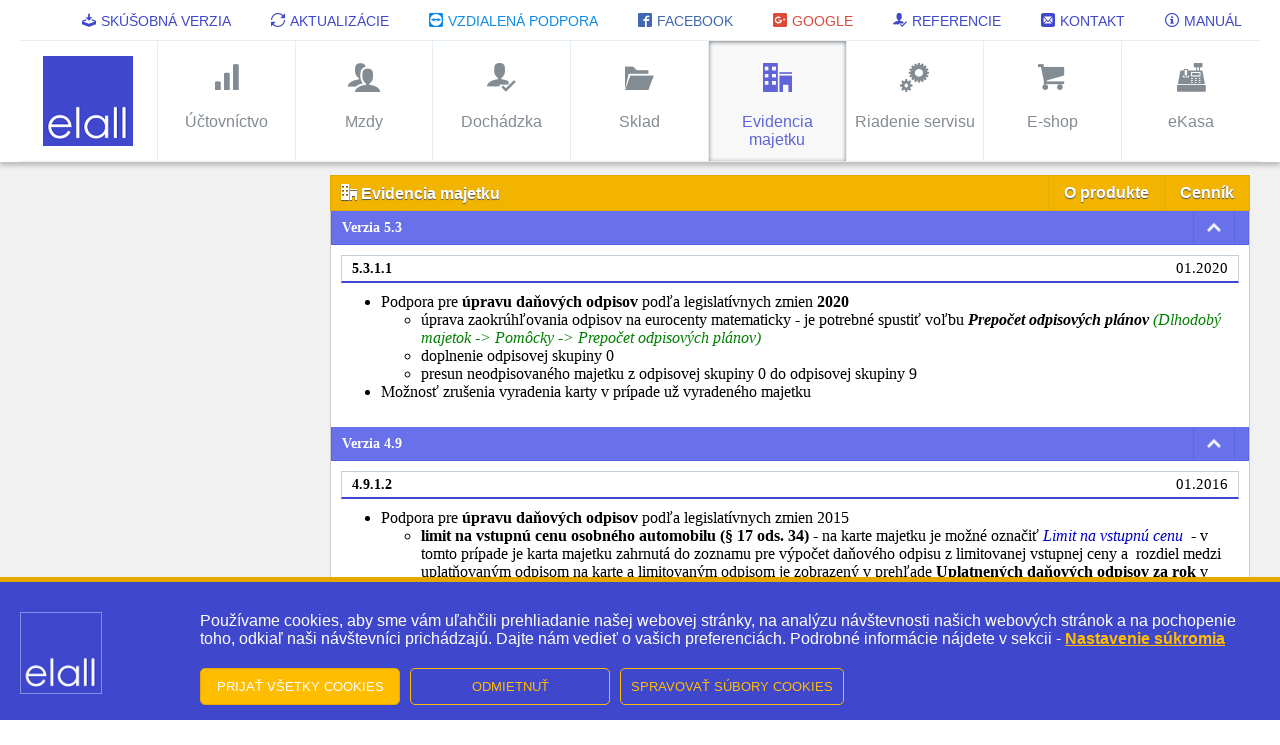

--- FILE ---
content_type: text/html; charset=utf-8
request_url: https://www.shopelall.sk/H-novinky/evidencia-majetku
body_size: 20707
content:

<!DOCTYPE html>
<html xmlns="http://www.w3.org/1999/xhtml">
<head>

    <!-- Google tag (gtag.js) -->
    <script async src="https://www.googletagmanager.com/gtag/js?id=AW-970666068"></script>
    <script>
        window.dataLayer = window.dataLayer || [];
        function gtag() { dataLayer.push(arguments); }
        gtag('js', new Date());

        gtag('config', 'AW-970666068');
    </script>

    <title>
	Evidencia majetku - Novinky - Informačný systém Elall
</title><meta http-equiv="X-UA-Compatible" content="IE=edge" /><meta name="google-site-verification" content="uJuz1M0FcR50Vn2pI3zA4pmbHsx2t3RA0_bvSZD_V34" /><meta name="ROBOTS" content="index, follow" /><meta name="author" content="Elall spol. s r.o." /><meta name="geo.region" content="SK-PV" /><meta name="geo.placename" content="Poprad" /><meta name="geo.position" content="48.669026;19.699024" /><meta name="ICBM" content="48.669026, 19.699024" /><meta http-equiv="content-type" content="text/html;charset=utf-8" /><link rel="apple-touch-icon" href="/ikony/apple-icon-57x57.png" /><link rel="apple-touch-icon" href="/ikony/apple-icon-60x60.png" /><link rel="apple-touch-icon" href="/ikony/apple-icon-72x72.png" /><link rel="apple-touch-icon" href="/ikony/apple-icon-76x76.png" /><link rel="apple-touch-icon" href="/ikony/apple-icon-114x114.png" /><link rel="apple-touch-icon" href="/ikony/apple-icon-120x120.png" /><link rel="apple-touch-icon" href="/ikony/apple-icon-144x144.png" /><link rel="apple-touch-icon" href="/ikony/apple-icon-152x152.png" /><link rel="apple-touch-icon" href="/ikony/apple-icon-180x180.png" /><link rel="icon" type="image/png" href="/ikony/android-icon-192x192.png" /><link rel="icon" type="image/png" href="/ikony/favicon-32x32.png" /><link rel="icon" type="image/png" href="/ikony/favicon-96x96.png" /><link rel="icon" type="image/png" href="/ikony/favicon-16x16.png" /><link rel="manifest" href="/ikony/manifest.json" /><meta name="msapplication-TileColor" content="#ffffff" /><meta name="msapplication-TileImage" content="/ms-icon-144x144.png" /><meta name="theme-color" content="#ffffff" /><link href="../App_Themes/default/lightbox.css" rel="stylesheet" type="text/css" async="" /><meta name="viewport" content="width=device-width, initial-scale=1" />
<link href="../App_Themes/default/bjqs.min.css" type="text/css" rel="stylesheet" /><link href="../App_Themes/default/lightbox.css" type="text/css" rel="stylesheet" /><link href="../App_Themes/default/style.min.css" type="text/css" rel="stylesheet" /></head>
<body>
    <form method="post" action="./evidencia-majetku" onsubmit="javascript:return WebForm_OnSubmit();" id="form1">
<div class="aspNetHidden">
<input type="hidden" name="__EVENTTARGET" id="__EVENTTARGET" value="" />
<input type="hidden" name="__EVENTARGUMENT" id="__EVENTARGUMENT" value="" />
<input type="hidden" name="__VIEWSTATE" id="__VIEWSTATE" value="/[base64]/EjWV0IG9kcGlzb3bDvWNoIHBsw6Fub3Y8L2VtPjwvc3Ryb25nPjxzcGFuIHN0eWxlPSJjb2xvcjojMDA4MDAwOyI+PGVtPiAoRGxob2RvYsO9IG1hamV0b2sgLT4gUG9tw7Rja3kgLT4gUHJlcG/[base64]/EjcOtdGEgaG9kbm90dSB1cGxhdMWIb3ZhbsOpaG8gZGHFiG92w6lobyBvZHBpc3UuIFTDunRvIGhvZG5vdHUgamUgbW/Fvm7DqSBhaiBydcSNbmUga29yaWdvdmHFpS4gWsOhcGlzb20gZMO0amRlIGsgcHJlcG/[base64]/Fvm7DqSB6YcWha3J0bsO6xaUgdm/[base64]/[base64]/[base64]/EjXR1IDxiPsO6xI10b3Zuw71jaDwvYj4gb2RwaXNvdsO9Y2ggcGzDoW5vdiBwcmkgbWFqZXRrdSBvYnN0YXJhbm9tIGZvcm1vdSA8Yj5maW5hbsSNbsOpaG8gcHJlbsOham11PC9iPi4gU3B1c3RlbsOtbSB2b8S+YnkgUHJldm9kIDIwMTUgc2EgcHJlcG/[base64]/[base64]/[base64]/[base64]/[base64]/[base64]/[base64]/[base64]/wqouBbcEjnF1enFhCyWrvQZjao5mOAWkCw4iqA==" />
</div>

<script type="text/javascript">
//<![CDATA[
var theForm = document.forms['form1'];
if (!theForm) {
    theForm = document.form1;
}
function __doPostBack(eventTarget, eventArgument) {
    if (!theForm.onsubmit || (theForm.onsubmit() != false)) {
        theForm.__EVENTTARGET.value = eventTarget;
        theForm.__EVENTARGUMENT.value = eventArgument;
        theForm.submit();
    }
}
//]]>
</script>


<script src="/WebResource.axd?d=KHRHYnffhZi9NVJcn0aysjOp_v_Q4JA7E6c2cbZvavhXcAzHlCldi-XBZdMw_hbijYtWeAyRTlZ8weM3bUO8hi8DN7gbixsnpTAxgtbpZAY1&amp;t=637639001777322862" type="text/javascript"></script>


<script src="/ScriptResource.axd?d=i9MeCZtVpmHsbU5PvKLdiPuDoT6EUgm2esuy36Gth3fdqOtfuGfI1TxoVEKi7bSrVQEPnlkrx3tn-hM9_dTUXwSN_Zmg3EE7PVrCYQZqkUtuNsleBIcY_xUDYFBOG1SQ-qbNHGiSUCZ3NLV7hdbJGjtJTg99h7-lWd9W3pRdIsM1&amp;t=1156b909" type="text/javascript"></script>
<script src="/ScriptResource.axd?d=TLiOUgRGGWvIWINdfLf92cREdWVPP-vyRCyrPOeGqg8TsG_pZ7pjvoPBvRNQNgoumIfPzvCLnvHWPUTFajzCndpU7pAaLyyJ4nRdp0ghiWIiRdQ7Id-Uw4CAidJyJ6BuAZ-8KvgkH_0Mhk0fwJX-mqlCmbbjx2LiuPYLsYj4N26JSuFTpXqMlILwq8y4xqGx0&amp;t=1156b909" type="text/javascript"></script>
<script src="https://ajax.googleapis.com/ajax/libs/jquery/3.7.1/jquery.min.js" type="text/javascript"></script>
<script src="../scripts/bjqs-1.3.min.js" type="text/javascript"></script>
<script src="../scripts/masterpage.min.js" type="text/javascript"></script>
<script src="../scripts/lightbox.min.js" type="text/javascript"></script>
<script src="/ScriptResource.axd?d=THs9cZXhJH07AAYo9Y_A4XU-IsxC7vxJBpPafOr4-vXhGIKi8K0gey1gfryhJjJu5_UcIoZR-ZVkBu9xmzDhLZASuC942vCnRT8ecBu0zK4ixPyjQTWS434Jx28oygixkIotTwwf4xeoxWYOeiL-Zg2&amp;t=7d5986a" type="text/javascript"></script>
<script src="/ScriptResource.axd?d=0Af1VOpPIhuAkJFLRHD2hiYzLOtzVZdtgJBHwc3w46OOwDA0_jeUAxrtwVuoLIManblaweEdjxI2oIa6f81z-t9lUZdqJd6TVrn1jFmOYyrGpLmCTPRfkmJ5zpWQAP1K0&amp;t=7d5986a" type="text/javascript"></script>
<script src="/ScriptResource.axd?d=KEaTbrUOM1rn2NFe3cd4_Xrbc4fJYxi33kcCV6LB_r8SMdIm69AP73QgZ87U9U5C4hoa24ajdIZXkODJlDvzxFhe6DJXBrzqWvyaQHI5vlCAJzGMdgCCO0PG8a7J8esZ0&amp;t=7d5986a" type="text/javascript"></script>
<script src="/ScriptResource.axd?d=PUnOA-IO90HeNBaBc_yRaqAZ2P4g2ekxLR3LUp85TWbWCx8VQtdfdJPcSlgQQQy3pNr7TUiTZ8biseD9tEIyCdgRFZZ8YfHDnvdVtSXSESNG1VTuCGIQkAfNveUN1WaR0&amp;t=7d5986a" type="text/javascript"></script>
<script src="/ScriptResource.axd?d=3yxfk5shiBKJ_qk4v_CgoinkTv6MGiOTj8gWCF8oqGXtrTh0rLgk3Jw6JVfPE40r-14DTdXODo9qu4WgdtEqcVrKbidC70LgobkMib_UA8t8Ry-4bP--jEEfhj8NC2fTIL-SdfbJeg9PLk3QMGNNaA2&amp;t=7d5986a" type="text/javascript"></script>
<script src="/ScriptResource.axd?d=O64PhqbObyP_ioBv_U9LXp307vHhVa4brjwdqSAwhv2B5mMoAcye5vADB1pRx-SbLqiQUF0RnOrTJmiOm9vOdaIGBNFXtLpSuKidkK1DK1fAZsmo8GhtjBMt9Xj0Im4R0&amp;t=7d5986a" type="text/javascript"></script>
<script src="/ScriptResource.axd?d=dHvL7zym8NvpoZlFpeoCPvTWc2_U2bqD3Z-zkSfwXivUirmRxRB1zWgYIJVZ9U0uaAxC8SzUsA9ypDi_rikhW2g_fD_SQQlKgAP-vT4xBzCv8Yk6lhYvMGqKAfdCLvKYFu9OaQ93g6UVgKi5PcF6Aw2&amp;t=7d5986a" type="text/javascript"></script>
<script src="/ScriptResource.axd?d=shVRNOJR7TfjICr3_gDlb61ky8n8wZCpiTSMek1NYadIGCW5Th1T0CLcAY0yfoLYE-JGE745M7NvftUGZA8IFlaquEjU--riZ2MrjgRVG7l1QmAhwf1jM1Io6182XuamycLuiVhG_J4Oi_r53yOhAw2&amp;t=7d5986a" type="text/javascript"></script>
<script type="text/javascript">
//<![CDATA[
function WebForm_OnSubmit() {
null;
return true;
}
//]]>
</script>

<div class="aspNetHidden">

	<input type="hidden" name="__VIEWSTATEGENERATOR" id="__VIEWSTATEGENERATOR" value="64866060" />
	<input type="hidden" name="__EVENTVALIDATION" id="__EVENTVALIDATION" value="/wEdAAeBTO02l6M8OE3sQTEfx/T8Izw31HvJHo4MQlUnzd1pcJvjg6scloPMvlU5Ow7B1EKZG2Oap0uXN5C6IfVCA2XqFn2aK+H7VdK5Xm59z6cyGc+wnWsQMZHAA0Ne8g1haw+y1m+HBEIlijnqLRAzJllfLRcarwy8CLbl0iert+MT21fuhvy3V3NY6loinTuWUZU=" />
</div>
        <script type="text/javascript">
//<![CDATA[
Sys.WebForms.PageRequestManager._initialize('ctl00$ToolkitScriptManager1', 'form1', ['tctl00$UpdatePanel1','UpdatePanel1','tctl00$UpdatePanel4','UpdatePanel4'], [], [], 90, 'ctl00');
//]]>
</script>

        <div class="margintop"></div>
        <div class="obal-menu">
            <div class="obal-header-top">
                <div class="float">
                    <div class="top-menu">
                        <ul>

                            <li>
                                <a id="hp_demo" href="../demo/elallinstall.exe"><span class="li-icon"><i class="icon-download"></i></span>Skúšobná verzia</a></li>
                            <li>
                                <a id="hp_email" href="../aktualizacia.aspx"><span class="li-icon"><i class="icon-aktualizacia"></i></span>Aktualizácie</a></li>
                            <li>
                                <a id="hp_team" class="hp-team" href="../ver38/teamviewerqse.exe"><span class="li-icon"><i class="icon-teamviewer"></i></span>Vzdialená podpora</a></li>
                            <li>
                                <a id="hp_fb" class="hp-fb" href="http://facebook.com/elall.sk" target="_blank"><span class="li-icon"><i class="icon-facebook2"></i></span>Facebook</a></li>
                            <li>
                                <a id="hp_google" class="hp-google" href="https://www.google.com/maps/place/Elall,+spol.+s+r.+o./@49.0555155,20.3080672,15z/data=!4m2!3m1!1s0x0:0xd5f534767e240baa?sa=X&amp;ved=2ahUKEwj_vKDe0cLsAhUFxYUKHV58D3YQ_BIwDnoECBIQBQ" target="_blank"><span class="li-icon"><i class="icon-google2"></i></span>Google</a></li>
                            <li>
                                <a id="HyperLink12" href="../referencie.aspx"><span class="li-icon"><i class="icon-dochadzka"></i></span>Referencie</a></li>
                            <li>
                                <a id="hp_kontakt" href="../kontakt.aspx"><span class="li-icon"><i class="icon-mail"></i></span>Kontakt</a></li>
                            <li>
                                <a id="hp_manual" href="../help/manual/01_/Elall-5-3"><span class="li-icon"><i class="icon-info"></i></span>Manuál</a></li>

                        </ul>
                    </div>
                </div>
            </div>
            <div class="search-box">
                <input name="ctl00$Search" type="text" id="Search" class="tb-search" onkeydown="if(event.which || event.keyCode){if ((event.which == 13) || (event.keyCode == 13)) {document.getElementById(&#39;bt_search&#39;).click();return false;}} else {return true}; " />
                <input type="hidden" name="ctl00$WTB1_ClientState" id="WTB1_ClientState" />
                <input type="submit" name="ctl00$bt_search" value="Hľadaj" id="bt_search" class="bt-search" />
            </div>
            <div class="obal-div">
                <div class="float">
                    <div id="menu_top">
                        <ul>
                            <li class="menu-home-img">
                                <a href="../default.aspx" id="ahome" class="menu">
                                    <img src="../App_Themes/default/img/logo.png" id="logo1" alt="Elall" class="logo-big" />
                                    <img src="../App_Themes/default/img/logo-mobile.png" id="logo2" alt="Elall" class="logo-small" />
                                </a>
                            </li>
                            <li>
                                <a href="javascript:void(0)" id="aucet" class="menu">
                                    <span class="icon"><i class="icon-ucet"></i></span>
                                    <span>Účtovníctvo</span>
                                </a>
                                <div class="submenu">
                                    <a href="../U-produkt/uctovnictvo" id="A1">
                                        <span class="item-sub">O produkte</span><span class="text1-sub"><i class="icon-info"></i></span>
                                    </a>
                                    <a href="../U-novinky/uctovnictvo" id="A9">
                                        <span class="item-sub">Novinky</span><span class="text1-sub"><i class="icon-novinka"></i></span>
                                    </a>
                                    <a href="../cennik/elall.aspx" id="A10">
                                        <span class="item-sub">Cenník</span><span class="text1-sub"><i class="icon-euro"></i></span>
                                    </a>
                                </div>
                            </li>
                            <li>
                                <a href="javascript:void(0)" id="amzdy" class="menu"><span class="icon"><i class="icon-mzdy"></i></span>
                                    <span>Mzdy</span></a>
                                <div class="submenu">
                                    <a href="../M-produkt/mzdy-personalistika" id="A2">
                                        <span class="item-sub">O produkte</span><span class="text1-sub"><i class="icon-info"></i></span>
                                    </a>
                                    <a href="../M-novinky/mzdy-personalistika" id="A11">
                                        <span class="item-sub">Novinky</span><span class="text1-sub"><i class="icon-novinka"></i></span>
                                    </a>

                                    <a href="../cennik/elall.aspx" id="A12">
                                        <span class="item-sub">Cenník</span><span class="text1-sub"><i class="icon-euro"></i></span>
                                    </a>
                                </div>
                            </li>
                            <li>
                                <a href="javascript:void(0)" id="adochadzka" class="menu"><span class="icon"><i class="icon-dochadzka"></i></span>
                                    <span>Dochádzka</span></a>
                                <div class="submenu">
                                    <a href="../C-produkt/dochadzkovy-system" id="A20">
                                        <span class="item-sub">O produkte</span><span class="text1-sub"><i class="icon-info"></i></span>
                                    </a>
                                    
                                    <a href="../cennik/dochadzkovy-system.aspx" id="A22">
                                        <span class="item-sub">Cenník</span><span class="text1-sub"><i class="icon-euro"></i></span>
                                    </a>
                                </div>
                            </li>
                            <li>
                                <a href="javascript:void(0)" id="asklad" class="menu"><span class="icon"><i class="icon-sklad"></i></span>
                                    <span>Sklad</span></a>
                                <div class="submenu">
                                    <a href="../S-produkt/skladove-hospodarstvo" id="A3">
                                        <span class="item-sub">O produkte</span><span class="text1-sub"><i class="icon-info"></i></span>
                                    </a>
                                    <a href="../S-novinky/skladove-hospodarstvo" id="a33">
                                        <span class="item-sub">Novinky</span><span class="text1-sub"><i class="icon-novinka"></i></span>
                                    </a>
                                    <a href="../cennik/elall.aspx" id="A13">
                                        <span class="item-sub">Cenník</span><span class="text1-sub"><i class="icon-euro"></i></span>
                                    </a>
                                    <div id="Panel1" class="android">
	
                                        <a href="/BarcodeApk.apk" id="A17">
                                            <span class="item-sub">Aktualizácia PDA</span><span class="text1-sub"><i class="icon-download"></i></span>
                                        </a>
                                    
</div>
                                </div>
                            </li>
                            <li>
                                <a href="javascript:void(0)" id="amajetok" class="menu menu-aktive"><span class="icon"><i class="icon-majetok"></i>
                                </span>
                                    <span>Evidencia majetku</span></a>
                                <div class="submenu">
                                    <a href="../H-produkt/evidencia-majetku" id="A4">
                                        <span class="item-sub">O produkte</span><span class="text1-sub"><i class="icon-info"></i></span>
                                    </a>
                                    <a href="evidencia-majetku" id="A32">
                                        <span class="item-sub">Novinky</span><span class="text1-sub"><i class="icon-novinka"></i></span>
                                    </a>
                                    <a href="../cennik/elall.aspx" id="A14">
                                        <span class="item-sub">Cenník</span><span class="text1-sub"><i class="icon-euro"></i></span>
                                    </a>
                                </div>
                            </li>
                            <li>
                                <a href="javascript:void(0)" id="aservis" class="menu"><span class="icon"><i class="icon-servis"></i>
                                </span>
                                    <span class="text">Riadenie servisu</span></a>
                                <div class="submenu">
                                    <a href="../V-produkt/riadenie-servisu" id="A5">
                                        <span class="item-sub">O produkte</span><span class="text1-sub"><i class="icon-info"></i></span>
                                    </a>
                                    <a href="../V-novinky/riadenie-servisu" id="A16">
                                        <span class="item-sub">Novinky</span><span class="text1-sub"><i class="icon-novinka"></i></span>
                                    </a>
                                    <a href="../cennik/servis.aspx" id="A15">
                                        <span class="item-sub">Cenník</span><span class="text-sub">od 350 €</span>
                                    </a>
                                    <a href="../servis/servisFP.aspx" id="A36">
                                        <span class="item-sub">Servis pokladníc</span><span class="text1-sub"><i class="icon-pokladna"></i></span>
                                    </a>
                                </div>
                            </li>
                            <li>
                                <a href="javascript:void(0)" id="aeshop" class="menu"><span class="icon"><i class="icon-eshop"></i></span>
                                    <span class="text">E-shop</span></a>
                                <div class="submenu">
                                    <a href="../W-produkt/eshop" id="A6">
                                        <span class="item-sub">O produkte</span><span class="text1-sub"><i class="icon-info"></i></span>
                                    </a>
                                    <a href="../cennik/eshop.aspx" id="A18">
                                        <span class="item-sub">Cenník</span><span class="text-sub">od 760 €</span>
                                    </a>
                                </div>
                            </li>
                            <li>
                                <a href="javascript:void(0)" id="apokladne" class="menu"><span class="icon"><i class="icon-pokladna"></i></span>
                                    <span class="text">eKasa</span></a>
                                <div class="submenu">
                                    <a href="../pokladne.aspx?id=11_" id="A7">
                                        <span class="item-sub">eKasa FISKALPRO </span>
                                    </a>
                                    <a href="../pokladne.aspx?id=14_" id="A19">
                                        <span class="item-sub">eKasa LLARIK</span>
                                    </a>
                                    <a href="../pokladne.aspx?id=16_" id="A8">
                                        <span class="item-sub">eKasa ELCOM</span><span class="text1-sub"></span>
                                    </a>
                                    <a href="../pokladne.aspx?id=18_" id="A21">
                                        <span class="item-sub">PC zostavy FISKALPRO</span><span class="text1-sub"></span>
                                    </a>
                                    <a href="../pokladne.aspx?id=A_" id="A23">
                                        <span class="item-sub">Príslušenstvo</span><span class="text1-sub"></span>
                                    </a>
                                    <a href="../pokladne/ekasa-podpora.aspx" id="A35">
                                        <span class="item-sub">eKasa - podporované zariadenia</span>
                                    </a>
                                </div>
                            </li>
                        </ul>
                    </div>
                </div>
            </div>
        </div>
        

        
        <div class="bg-content">
            <div class="obal-div">
                <div class="left-content">
                    
    

                </div>
                <div id="UpdatePanel1">
	
                        <div id="UpdateProgress2" style="display:none;">
		
                                <div id="Panel3" class="loading">
			
                                    <div class="upz">
                                        <div class="load_image">
                                            <img id="Image102" src="../App_Themes/default/images/grafika/ajax-loader.gif" alt="Nahrávam" align="middle" />
                                        </div>
                                        <div class="load_text">
                                            <p>Moment spracovávam údaje...</p>
                                        </div>
                                    </div>
                                
		</div>
                                
                            
	</div>
                        <div class="right-content">
                            
    <div class="hlavicka scroll">
        <div id="ContentPlaceHolder2_PN_title" class="article-title-t">
		
            <div class="article-left">
                <h1>
                    <span id="ContentPlaceHolder2_lb_icon" class="icon-majetok"></span>
                    <span id="ContentPlaceHolder2_lb_title">Evidencia majetku</span></h1>
            </div>
            <div class="article-right">
                <a id="ContentPlaceHolder2_hp_info" href="../H-produkt/evidencia-majetku">O produkte</a>
                <a id="ContentPlaceHolder2_hp_cennik" href="../cennik/servis.aspx">Cenník</a>

            </div>
        
	</div>
    </div>
    <div id="ContentPlaceHolder2_PN_news" class="news-text">
		
        <div class='option-heading1'><div class='lava_hlava'><h2>Verzia 5.3</h2></div><div class='prava_hlava'><div class='arrow-up1'></div><div class='arrow-down1'></div></div></div><div class='option-content1'><div class='news-title'><div id='5.3.1.1' class='news-left'><h3>5.3.1.1</h3></div><div class='news-right'>01.2020</div></div><ul>
	<li>
		Podpora pre <strong>úpravu daňových odpisov</strong> podľa legislatívnych zmien<strong> 2020</strong>
		<ul>
			<li>
				úprava zaokrúhľovania odpisov na eurocenty matematicky - je potrebné spustiť voľbu <strong><em>Prepočet odpisových plánov</em></strong><span style="color:#008000;"><em> (Dlhodobý majetok -> Pomôcky -> Prepočet odpisových plánov)</em></span></li>
			<li>
				doplnenie odpisovej skupiny 0</li>
			<li>
				presun neodpisovaného majetku z odpisovej skupiny 0 do odpisovej skupiny 9</li>
		</ul>
	</li>
	<li>
		Možnosť zrušenia vyradenia karty v prípade už vyradeného majetku</li>
</ul>
</div><div class='option-heading1'><div class='lava_hlava'><h2>Verzia 4.9</h2></div><div class='prava_hlava'><div class='arrow-up1'></div><div class='arrow-down1'></div></div></div><div class='option-content1'><div class='news-title'><div id='4.9.1.2' class='news-left'><h3>4.9.1.2</h3></div><div class='news-right'>01.2016</div></div><ul>
	<li>
		Podpora pre<strong> úpravu daňových odpisov</strong> podľa legislatívnych zmien 2015
		<ul>
			<li>
				<strong>limit na vstupnú cenu osobného automobilu (§ 17 ods. 34) </strong>- na karte majetku je možné označiť <em><span style="color:#0000cd;">Limit na vstupnú cenu</span>  - </em>v tomto prípade je karta majetku zahrnutá do zoznamu pre výpočet daňového odpisu z limitovanej vstupnej ceny a  rozdiel medzi uplatňovaným odpisom na karte a limitovaným odpisom je zobrazený v prehľade <strong>Uplatnených daňových odpisov za rok</strong> v stĺpci<span style="color:#0000cd;"><em> Rozdiel DO a odp. z LVC</em></span> (<span style="color:#008000;"><em>Dlhodobý majetok-> Prehľady->Uplatnené odpisy za rok</em></span>)</li>
			<li>
				<strong>majetok poskytovaný na prenájom (§ 19 ods.3a) - </strong>na karte majetku  je možné zaškrtnúť voľbu <em><span style="color:#0000cd;">Poskytovaný na prenájom</span> - </em>v tomto prípade sa otvorí tlačidlo<em> <span style="color:#0000cd;">Cena prenájmu</span></em>, kde sa vloží obdobie prenájmu v roku a celkový príjem z prenájmu za príslušný rok, na základe čoho program vypočíta hodnotu uplatňovaného daňového odpisu. Túto hodnotu je možné aj ručne korigovať. Zápisom dôjde k prepočtu daňového odpisového plánu s použitím tohto daňového odpisu v príslušnom roku. Rozdiel medzi uplatňovaným odpisom na karte a teoretickým daňovým odpisom v danom roku je zobrazený v prehľade <strong>Uplatnených daňových odpisov za rok</strong> v stĺpci <em><span style="color:#0000cd;">Neupl. DO z prenájmu</span></em>  (<span style="color: rgb(0, 128, 0);"><em>Dlhodobý majetok-> Prehľady->Uplatnené odpisy za rok</em></span>)</li>
			<li>
				<strong>majetok využívaný aj na osobnú potrebu </strong><strong>- </strong>na karte majetku je možné zaškrtnúť voľbu <em><span style="color:#0000cd;">Používaný pre osobnú potrebu </span>- </em>v tomto prípade  je potrebné zadať uplatňované percento do daňových odpisov. Krátená hodnota daňového odpisu je zobrazená  v prehľade <strong>Uplatnených daňových odpisov za rok</strong> v stĺpci <em><span style="color:#0000cd;">Odpis DP</span></em>  (<span style="color: rgb(0, 128, 0);"><em>Dlhodobý majetok-> Prehľady->Uplatnené odpisy za rok</em></span>). Na karte majetku beží odpisovanie podľa normálnych sadzieb</li>
			<li>
				<strong>uplatnenie pomernej časti daňového odpisu pri predaji (§22 ods.12)</strong> - pri vyraďovaní hmotného majetku s možnosťou uplatnenia pomernej časti daňových odpisov, môžete uplatniť pomernú výšku daňových odpisov v roku vyradenia výberom voľby<span style="color:#0000cd;"> <em>Predaj s uplatneným odpisom</em></span>. Zápisom vyradenia dôjde najskôr k zápisu čiastkového odpisu a následne k zápisu vyradenia majetku.  </li>
			<li>
				doplnené príslušné filtre umožňujúce zobraziť karty s LVC, karty majetku používaného na prenájom  a karty majetku používaného aj na osobnú potrebu</li>
		</ul>
	</li>
</ul>
<div class='news-title'><div id='4.9.1.1' class='news-left'><h3>4.9.1.1</h3></div><div class='news-right'>01.2016</div></div><ul>
 <li>
  <strong>Vyraďovanie majetku</strong> - doplnenie informácie vo vyraďovacom protokole o zostatkovej cene majetku v čase vyradenia</li>
 <li>
  nový <strong>prehľad vyradeného majetku za rok </strong> s vyčíslením zostatkovej ceny vyradeného majetku v čase vyradenia</li>
 <li>
  doplnené<strong> súčty vo všetkých zoznamoch </strong>a sumarizačných prehľadoch k majetku</li>
</ul>
</div><div class='option-heading'><div class='lava_hlava'><h2>Verzia 4.8</h2></div><div class='prava_hlava'><div class='arrow-up'></div><div class='arrow-down'></div></div></div><div class='option-content'><div class='news-title'><div id='4.8.2.1' class='news-left'><h3>4.8.2.1</h3></div><div class='news-right'>09.2015</div></div><ul>
	<li>
		Oprava chybného prepočtu <b>účtovných</b> odpisových plánov pri majetku obstaranom formou <b>finančného prenájmu</b>. Spustením voľby Prevod 2015 sa prepočítajú len daňové odpisy. Ak potrebujete zmeniť aj účtovné odpisy, treba byť na konkrétnej karte a spustiť voľbu Zmena spôsobu odpisovania, kde sa zadá celkový počet mesiacov, za ktorý chcete majetok <b>účtovne </b>odpísať.</li>
</ul>
<div class='news-title'><div id='4.8.1.4' class='news-left'><h3>4.8.1.4</h3></div><div class='news-right'>03.2015</div></div><ul>
	<li>
		Novelou zákona o dani z príjmov sa rozširuje počet odpisových skupín zo štyroch na šesť a zrýchlená metóda odpisovania je možná len pre majetok zaradený do odpisovej skupiny dva a tri. Daňovník je povinný vykonať zmenu odpisovania aj pri už odpisovanom majetku. Zmena odpisovania a prepočítanie odpisových plánov sa vykoná vo voľbe <a href="http://www.shopelall.sk/htmlfile.aspx?id=8" target="_blank">Prevod 2015</a></li>
	<li>
		Doplnená možnosť vyradenia <a href="http://www.shopelall.sk/htmlfile.aspx?id=9" target="_blank">časti majetku</a></li>
	<li>
		Dopracované vytvorenie účtovného zápisu pre zúčtovanie zostatkovej ceny majetku pri vyradení a jeho vyradenie v obstarávacej cene s možnosťou prevodu do účtovníctva </li>
</ul>
</div><div class='option-heading'><div class='lava_hlava'><h2>Verzia 4.6</h2></div><div class='prava_hlava'><div class='arrow-up'></div><div class='arrow-down'></div></div></div><div class='option-content'><div class='news-title'><div id='4.6.1' class='news-left'><h3>4.6.1</h3></div><div class='news-right'>02.2013</div></div><ul>
	<li>možnosť <strong>dávkovej tlače </strong>zaraďovacích a vyraďovacích protokolov</li>
	<li>na karte DM doplnená možnosť zadania vecného bremena, 
	záložného práva, dotácie na dlhodobý majetok a podobne. V súvislosti s tým 
	upravená tlačová zostava Inventárna karta dlhodobého majetku a výber 
	podmienky na takýto majetok</li>
	<li>možnosť odfiltrovať a vytlačiť zostavu vo voľbe Sumarizácia - Odpisové plány - 
	Účtovné a daňové odpisy ročne - majetok nadobudnutý v bežnom roku aj podľa 
	odpisových skupín, ktorá slúži ako podklad pre riadok č.4 
	Tabuľky B Daňového priznania PO - Pomerná časť z ročného odpisu neuplatnená 
	v prvom roku odpisovania. </li>
</ul></div><div class='option-heading'><div class='lava_hlava'><h2>Verzia 4.5</h2></div><div class='prava_hlava'><div class='arrow-up'></div><div class='arrow-down'></div></div></div><div class='option-content'><div class='news-title'><div id='4.5.2' class='news-left'><h3>4.5.2</h3></div><div class='news-right'>11.2012</div></div><ul>
  <li><strong>opravená chyba výpočtu odpisového plánu pri majetku odpisovanom 
	zrýchleným spôsobom</strong> a zaradenom v roku 2012. Výpočet prebehol správne, 
	ak obstarávacia cena majetku bola v celých eurách. Chyba sa prejavila len 
	pri cene, ktorá obsahovala centy a až v poslednom roku odpisovania (t.j. pre 
	1. odpisovú skupinu až v piatom roku odpisovania - v roku 2016). Dovtedy 
	boli odpisy vypočítané správne. Ak je už majetok zaradený, treba na karte 
	vykonať prepočet odpisového plánu. </li>
</ul><div class='news-title'><div id='4.5.1' class='news-left'><h3>4.5.1</h3></div><div class='news-right'>04.2012</div></div><ul>
  <li>nový spôsob uplatňovania daňových odpisov od 1. 1. 2012. V prvom roku 
	odpisovania je možné do daňových výdavkov uplatniť len <strong>pomernú časť z 
	ročného odpisu</strong> v závislosti od počtu mesiacov od mesiaca zaradenia HM do 
	konca zdaňovacieho obdobia.</li>
	<li>pri zrýchlenom odpisovaní je na karte zobrazená okrem reálnej daňovej 
	zostatkovej ceny aj zostatková cena, ktorá slúži na účely výpočtu odpisov v 
	ďalších rokoch odpisovania</li>
	<li>spôsob odpisovania <strong>finančného prenájmu </strong>bol zmenený dvakrát. Prvá 
	zmena platná od 1. 1. 2012 zrovnoprávnila v odpisovaní majetok obstaraný 
	kúpou s majetkom obstaraným finančným prenájmom - mal sa teda odpisovať 
	podľa § 26 buď rovnomerným alebo zrýchleným spôsobom po zaradení do 
	odpisových skupín. Druhou zmenou, platnou od 1. 3. 2012, bol vrátený pôvodný 
	spôsob odpisovania finančného prenájmu. V prípade obstarania a odpisovania 
	takéhoto majetku v mesiacoch január a február odporučujeme vynulovať na 
	karte už uplatnené odpisy, preradiť majetok do finančného prenájmu, spustiť 
	opätovne odpisy a prípadné rozdiely v účtovných odpisoch opraviť v 
	účtovníctve. </li>
</ul></div>
    
	</div>
        

                        </div>
                    
</div>
            </div>
        </div>

        <div class="bg-footer-line">
        </div>
        <div class="bg-footer-top">
            <div class="obal-div">
                <div class="footer-box1">
                    <div class="footer-logo">
                        <a id="HyperLink6" href="../default.aspx"><img id="Image1" class="footer-img" src="../App_Themes/default/img/elall-small.png" />
                            Informačný systém
                        </a>
                    </div>
                    <div class="footer-icons">
                        <a id="HyperLink1" class="fb" href="http://facebook.com/elall.sk" target="_blank"><i class="icon-facebook"></i></a>
                        <a id="HyperLink2" class="gb" href="https://www.google.com/maps/place/Elall,+spol.+s+r.+o./@49.0555155,20.3080672,15z/data=!4m2!3m1!1s0x0:0xd5f534767e240baa?sa=X&amp;ved=2ahUKEwj_vKDe0cLsAhUFxYUKHV58D3YQ_BIwDnoECBIQBQ" target="_blank"> <i class="icon-google"></i></a>
                        <a id="HyperLink7" class="tw" href="../ver38/teamviewerqse.exe" target="_blank"> <i class="icon-teamviewer"></i></a>
                        <a id="HyperLink8" class="email" href="../kontakt.aspx" target="_blank"><i class="icon-mail1"></i></a>
                    </div>
                </div>
                <div class="footer-box">
                    <div class="footer-float">
                        <div class="footer-title">
                            Novinky
                        </div>
                        <a id="HyperLink3" href="../E-novinky/administraci">Administrácia</a>
                        <a id="HyperLink11" href="../U-novinky/uctovnictvo">Účtovníctvo</a>
                        <a id="HyperLink4" href="../M-novinky/mzdy-personalistika">Mzdy a personalistika</a>
                        <a id="HyperLink9" href="../S-novinky/skladove-hospodarstvo">Skladové hospodárstvo</a>
                        <a id="HyperLink10" href="evidencia-majetku">Evidencia majetku</a>
                        <a id="HyperLink5" href="../V-novinky/riadenie-servisu">Riadenie servisu</a>
                    </div>
                </div>
                <div class="footer-box">
                    <div class="footer-float">
                        <div class="footer-title">
                            Na stiahnutie
                        </div>
                        <a id="HyperLink13" href="../aktualizacia.aspx">Aktualizácie</a>
                        <a id="HyperLink14" href="../demo/elallsetup.msi">Skúšobná verzia</a>
                        <a id="HyperLink15" href="../vfp9run/setup.exe">Podporné knižnice</a>
                        <div class="footer-title">
                            Iné
                        </div>
                        <a id="HyperLink16" href="../eset-objednavka.aspx">ESET Objednávka</a>
                        <a id="HyperLink17" href="../pokladne.aspx?id=1_">Ponuka eKasa</a>
                    </div>
                </div>

                <div class="footer-box">
                    <div class="gmap">
                        <iframe frameborder="0" scrolling="no" marginheight="0" marginwidth="0" src="https://www.google.com/maps/embed?pb=!1m18!1m12!1m3!1d2614.6375136133897!2d20.305878516058247!3d49.05551547930725!2m3!1f0!2f0!3f0!3m2!1i1024!2i768!4f13.1!3m3!1m2!1s0x473e3a92b4400769%3A0x9265cae086c604cc!2zTGV2b8SNc2vDoSA4NjYvMjAsIDA1OCAwMSBQb3ByYWQ!5e0!3m2!1ssk!2ssk!4v1517564261650"></iframe>
                    </div>
                </div>
                <div class="footer-box">
                    <div class="footer-title">
                        Kontakt
                    </div>
                    <div class="footer-adress">
                        <span class="adress"><i class="icon-domov"></i>&nbsp;Levočská 866/20, Poprad</span>
                        <span class="adress"><i class="icon-kontakt"></i>&nbsp;+421 52 788 1571,2</span>
                        <span class="adress"><i class="icon-mail"></i>&nbsp;elall@elall.sk</span>
                    </div>
                </div>
            </div>
        </div>
        <div class="bg-footer-bottom">
            <div class="obal-div">
                <div class="footer-bottom-left">
                    &copy; 1993 -
                    <span id="lb_now">2025</span>Elall, spol. s r. o.&nbsp;&nbsp;|&nbsp;&nbsp;
                 <a href="../login.aspx" id="A57">Prihlásiť sa</a>
                </div>
                <div class="footer-bottom-right">
                </div>
            </div>
        </div>
        
        <div id="UpdatePanel4">
	
                <div id="PN_cookies">
		
                    
<div class="obal-cookielista">
    <div class="cookielista">
        <div class="cookie-left">
            <img id="cookieslista_IMG_logo" class="cookie-logo" src="https://www.shopelall.sk/App_Themes/default/images/ikony/logo.png" />
        </div>
        <div class="cookie-right">
            <div class="cookie-div">
                Používame cookies, aby sme vám uľahčili prehliadanie našej webovej stránky, na analýzu návštevnosti našich webových stránok a na pochopenie toho, odkiaľ naši návštevníci prichádzajú. Dajte nám vedieť o vašich preferenciách. Podrobné informácie nájdete v sekcii - 
        <a id="cookieslista_HyperLink1" href="../cookies.aspx">Nastavenie súkromia</a>
            </div>
            <div class="cookie-div">
                <input type="submit" name="ctl00$cookieslista$BT_ok" value="Prijať všetky cookies" id="cookieslista_BT_ok" class="cookie-bt" />
           <input type="submit" name="ctl00$cookieslista$BT_no" value="Odmietnuť" id="cookieslista_BT_no" class="cookie-bt-l" />
                <input type="submit" name="ctl00$cookieslista$BT_uprava" value="Spravovať súbory cookies" id="cookieslista_BT_uprava" class="cookie-bt-l" />
            </div>
        </div>
    </div>
</div>

                
	</div>
            
</div>
    

<script type="text/javascript">
//<![CDATA[
Sys.Application.add_init(function() {
    $create(Sys.Extended.UI.TextBoxWatermarkBehavior, {"ClientStateFieldID":"WTB1_ClientState","id":"WTB1","watermarkCssClass":"wtb-search","watermarkText":"Sem napíšte hľadané slovo"}, null, null, $get("Search"));
});
Sys.Application.add_init(function() {
    $create(Sys.Extended.UI.AlwaysVisibleControlBehavior, {"horizontalOffset":10,"id":"AVCE1","scrollEffectDuration":0.9,"verticalOffset":10}, null, null, $get("Panel3"));
});
Sys.Application.add_init(function() {
    $create(Sys.UI._UpdateProgress, {"associatedUpdatePanelId":"UpdatePanel1","displayAfter":500,"dynamicLayout":true}, null, null, $get("UpdateProgress2"));
});
//]]>
</script>
</form>
</body>
</html>


--- FILE ---
content_type: text/css
request_url: https://www.shopelall.sk/App_Themes/default/bjqs.min.css
body_size: 446
content:
ul.bjqs{position:relative;list-style:none;padding:0;margin:0;overflow:hidden;display:none}li.bjqs-slide{position:absolute;display:none}ul.bjqs-controls{list-style:none;margin:0;padding:0;z-index:9999}ul.bjqs-controls.v-centered li a{position:absolute}ul.bjqs-controls.v-centered li.bjqs-next a{right:0}ul.bjqs-controls.v-centered li.bjqs-prev a{left:0}ol.bjqs-markers{list-style:none;padding:0;margin:0;width:100%}ol.bjqs-markers.h-centered{text-align:center;position:relative;z-index:9999}ol.bjqs-markers li{display:inline}ol.bjqs-markers li a{display:inline-block}p.bjqs-caption{display:block;width:96%;margin:0;padding:2%;position:absolute;bottom:0}#banner-fade,#banner-slide{margin:0 auto 10px auto}ul.bjqs-controls.v-centered li a{display:block;padding:10px;color:#92a8c9;text-decoration:none;font-family:Georgia;font-size:27px;margin-top:10px}ul.bjqs-controls.v-centered li a:hover{color:#738db9}ol.bjqs-markers li a{padding:7px 7px;margin:10px 7px 10px 7px;text-decoration:none;border:3px solid #2d2d2d;background-color:#707070;-webkit-border-radius:50%;-moz-border-radius:50%;border-radius:50%}ol.bjqs-markers li.active-marker a,ol.bjqs-markers li a:hover{background:#fff;border:3px solid #2d2d2d}p.bjqs-caption{background:rgba(255,255,255,.5)}

--- FILE ---
content_type: text/css
request_url: https://www.shopelall.sk/App_Themes/default/style.min.css
body_size: 20327
content:
@charset "UTF-8";@font-face{font-family:"icomoon";src:url("fonts/icomoon.eot?ich25o");src:url("fonts/icomoon.eot?ich25o#iefix") format("embedded-opentype"),url("fonts/icomoon.ttf?ich25o") format("truetype"),url("fonts/icomoon.woff?ich25o") format("woff"),url("fonts/icomoon.svg?ich25o#icomoon") format("svg");font-weight:normal;font-style:normal;}[class^=icon-],[class*=" icon-"]{font-family:"icomoon"!important;speak:none;font-style:normal;font-weight:normal;font-variant:normal;text-transform:none;-webkit-font-smoothing:antialiased;-moz-osx-font-smoothing:grayscale;}.icon-pokladna:before{content:"";}.icon-teamviewer:before{content:"";}.icon-ucet:before{content:"";}.icon-eshop:before{content:"";}.icon-domov:before{content:"";}.icon-majetok:before{content:"";}.icon-novinka:before{content:"";}.icon-sklad:before{content:"";}.icon-kontakt:before{content:"";}.icon-download:before{content:"";}.icon-mzdy:before{content:"";}.icon-servis:before{content:"";}.icon-admin:before{content:"";}.icon-location:before{content:"";}.icon-keyboard:before{content:"";}.icon-chat:before{content:"";}.icon-dochadzka:before{content:"";}.icon-password:before{content:"";}.icon-menu:before{content:"";}.icon-notification:before{content:"";}.icon-info:before{content:"";}.icon-mail:before{content:"";}.icon-mail1:before{content:"";}.icon-google:before{content:"";}.icon-google2:before{content:"";}.icon-facebook:before{content:"";}.icon-facebook2:before{content:"";}.icon-aktualizacia:before{content:"";}.icon-euro:before{content:"";}.obal-cookielista{position:fixed;width:100%;background-color:#3f47cc;border-top:5px solid #e5a900;bottom:0;z-index:999999;}.cookielista{max-width:1260px;margin:0 auto;padding:20px;color:#fff;}.cookie-a{margin-left:10px;line-height:35px;}.cookie-div{float:left;padding:10px;width:100%;box-sizing:border-box;}.cookie-left{width:170px;padding:10px 0 0 0;box-sizing:border-box;float:left;}.cookie-right{margin-left:170px;}.cookie-bt{min-width:200px;margin-bottom:5px;cursor:pointer;padding:10px;display:block;border-radius:5px;text-transform:uppercase;color:#fff;background-color:#ffbd01;transition:background-color linear .5s;text-decoration:none;float:left;margin-right:10px;border:1px solid #e5a900;}.cookie-bt:hover{background-color:#dca200;}.cookie-bt-l{min-width:200px;margin-bottom:5px;cursor:pointer;padding:10px;display:block;border-radius:5px;text-transform:uppercase;color:#ffbd01;background-color:#3f47cc;-webkit-transition:all linear .5s;-moz-transition:all linear .5s;-ms-transition:all linear .5s;-o-transition:all linear .5s;transition:all linear .5s;text-decoration:none;float:left;margin-right:10px;border:1px solid #ffbd01;}.cookie-bt-l:hover{color:#dca200;border:1px solid #b28400;}.cookie-logo{width:80px;border:1px solid #878ce5;}.cookie-div a{color:#ffbd01;font-weight:bold;}.cookie-div a:hover{color:#dca200;}.panel_cookie{padding:10px;width:100%;float:left;box-sizing:border-box;}.panel_cookie h1{color:#3f47cc;line-height:35px;text-transform:uppercase;font-size:18px;box-sizing:border-box;padding-left:5px;float:left;width:100%;}.panel_cookie table{padding:10px;}.panel_cookie a{padding:10px;display:block;border-radius:5px;text-transform:uppercase;color:#fff;background-color:#3f47cc;transition:background-color linear .5s;text-decoration:none;float:left;margin-right:10px;}.panel_cookie a:hover{background-color:#1f2586;}.alert-cookie{font-size:16px;font-weight:bold;color:#1f2586;width:100%;}@media screen and (max-width:580px){.cookie-left{width:100%;float:left;text-align:center;padding-top:0;}.cookie-right{width:100%;margin:0;}}body{margin:0;padding:0;width:100%;font-family:Calibri,Tahoma,sans-serif;background-color:#fff;}.android{display:none;}.alert-text{font-size:16px;color:#d90000;font-weight:bold;padding:5px;-webkit-box-sizing:border-box;-moz-box-sizing:border-box;box-sizing:border-box;text-align:center;width:100%;border:2px solid #d90000;background-color:#fff;margin-bottom:10px;float:left;}.none{display:none;}h1{padding:0;margin:0;font-size:16px;}h2,h3,h4,h5,h6{padding:0;margin:0;font-size:14px;}.list_none{list-style-type:none;}p{margin:10px;}.panel li{font-size:13px;}.small-galery-img-prehlad{max-height:200px;max-width:200px;margin-left:50px;margin-top:20px;margin-bottom:20px;ms-filter:"progid:DXImageTransform.Microsoft.Alpha(Opacity=80)";filter:alpha(opacity=80);-moz-opacity:.8;-khtml-opacity:.8;opacity:.8;}.small-galery-img-prehlad:hover{max-height:200px;max-width:200px;margin-left:50px;margin-top:20px;margin-bottom:20px;ms-filter:"progid:DXImageTransform.Microsoft.Alpha(Opacity=100)";filter:alpha(opacity=100);-moz-opacity:1;-khtml-opacity:1;opacity:1;}* html .small-galery-img-resize{width:expression(this.width/this.height>=.75?200:"auto");height:expression(this.width/this.height<.75?200:"auto");}.galeria-text{padding:20px;}.galeria-text a{font-size:18px;font-weight:bold;color:#eee;}.loading{position:relative;width:100%;height:100%;z-index:10000;margin:0;padding:0;}.load_image{margin:0 auto;text-align:center;}.load_text{margin:0 auto;}.load_text p{text-align:center;}.upz{border:2px solid #9e9e9e;color:#000;background-color:#d6d6d6;font-size:.9em;visibility:visible;margin:20% auto 0 auto;width:500px;ms-filter:"progid:DXImageTransform.Microsoft.Alpha(Opacity=50)";filter:alpha(opacity=50);-moz-opacity:.5;-khtml-opacity:.5;opacity:.5;padding-top:5px;padding-bottom:5px;}.modalBackground{background-color:#c0c0c0;-ms-filter:"progid:DXImageTransform.Microsoft.Alpha(Opacity=30)";filter:alpha(opacity=30);-moz-opacity:.3;-khtml-opacity:.3;opacity:.3;}.upozornenie{width:350px;padding:20px 20px 10px 20px;font-weight:bold;background-color:#fff;border:2px solid #808080;text-align:center;color:#00366c;-webkit-box-shadow:0 10px 6px -6px #777;-moz-box-shadow:0 10px 6px -6px #777;box-shadow:0 10px 6px -6px #777;}.upozornenie p{margin:0 auto;text-align:center;}.button1{width:110px;color:#fff;font-weight:bold;margin-top:8px;margin-bottom:5px;margin-left:50px;border:3px solid #26759e;-webkit-box-shadow:#878787 0 2px 2px;-moz-box-shadow:#878787 0 2px 2px;box-shadow:#878787 0 2px 2px;font-size:.9em;font-family:Calibri,Tahoma,Arial;padding:5px 20px 5px 20px;text-decoration:none;display:inline-block;text-shadow:2px 2px 0 rgba(0,0,0,.3);background-color:#3093c7;background-image:-webkit-gradient(linear,left top,left bottom,from(#3093c7),to(#1c5a85));background-image:-webkit-linear-gradient(top,#3093c7,#1c5a85);background-image:-moz-linear-gradient(top,#3093c7,#1c5a85);background-image:-ms-linear-gradient(top,#3093c7,#1c5a85);background-image:-o-linear-gradient(top,#3093c7,#1c5a85);background-image:linear-gradient(to bottom,#3093c7,#1c5a85);filter:progid:DXImageTransform.Microsoft.gradient(GradientType=0,startColorstr=#3093C7,endColorstr=#1C5A85);cursor:pointer;}.button1:hover{border:3px solid #26759e;background-color:#26759e;background-image:-webkit-gradient(linear,left top,left bottom,from(#26759e),to(#133d5b));background-image:-webkit-linear-gradient(top,#26759e,#133d5b);background-image:-moz-linear-gradient(top,#26759e,#133d5b);background-image:-ms-linear-gradient(top,#26759e,#133d5b);background-image:-o-linear-gradient(top,#26759e,#133d5b);background-image:linear-gradient(to bottom,#26759e,#133d5b);filter:progid:DXImageTransform.Microsoft.gradient(GradientType=0,startColorstr=#26759E,endColorstr=#133D5B);}.nodeLevel1{-webkit-transition:all .5s linear;-moz-transition:all .5s linear;-ms-transition:all .5s linear;-o-transition:all .5s linear;transition:all .5s linear;color:#fff;font-size:16px;position:relative;font-weight:bold;width:100%;padding-left:5px;padding-right:5px;line-height:31px;-webkit-box-sizing:border-box;-moz-box-sizing:border-box;box-sizing:border-box;border-bottom:1px solid #cacaca;}.nodeLevel1 a{color:#000;display:block;}.nodeLevel2{-webkit-transition:all .5s linear;-moz-transition:all .5s linear;-ms-transition:all .5s linear;-o-transition:all .5s linear;transition:all .5s linear;font-size:15px;font-weight:bold;width:100%;-webkit-box-sizing:border-box;-moz-box-sizing:border-box;box-sizing:border-box;line-height:31px;padding-left:5px;padding-right:5px;background-color:#f5f5f5;border-bottom:1px solid #cacaca;}.nodeLevel2 a{color:#000;display:block;}.nodeLevel3{-webkit-transition:all .5s linear;-moz-transition:all .5s linear;-ms-transition:all .5s linear;-o-transition:all .5s linear;transition:all .5s linear;font-size:15px;font-weight:bold;width:100%;-webkit-box-sizing:border-box;-moz-box-sizing:border-box;box-sizing:border-box;line-height:31px;padding-left:5px;padding-right:5px;}.nodeLevel3 a{color:#000;display:block;}.nodeLevel4{-webkit-transition:all .5s linear;-moz-transition:all .5s linear;-ms-transition:all .5s linear;-o-transition:all .5s linear;transition:all .5s linear;font-size:15px;font-weight:bold;width:100%;-webkit-box-sizing:border-box;-moz-box-sizing:border-box;box-sizing:border-box;line-height:31px;padding-left:5px;padding-right:5px;}.nodeLevel4 a{color:#000;display:block;}.nodeLevel5{font-size:15px;font-weight:bold;width:100%;-webkit-box-sizing:border-box;-moz-box-sizing:border-box;box-sizing:border-box;line-height:31px;padding-left:5px;padding-right:5px;}.nodeLevel5 a{color:#000;display:block;}._menuHNS{opacity:.9;-ms-filter:"progid:DXImageTransform.Microsoft.Alpha(Opacity=90)";filter:alpha(opacity=90);-webkit-transition:all .5s linear;-moz-transition:all .5s linear;-ms-transition:all .5s linear;-o-transition:all .5s linear;transition:all .5s linear;}._menuSNS{width:100%;-webkit-box-sizing:border-box;-moz-box-sizing:border-box;box-sizing:border-box;border-bottom:2px solid #1b2087;color:#000;font-weight:bold;line-height:31px;}._menuSNS a{color:#000;}.treeview{padding:10px;width:100%;float:left;margin:0;-webkit-box-sizing:border-box;-moz-box-sizing:border-box;box-sizing:border-box;}#strom{padding:10px;background-color:#fff;border:1px solid #cacaca;-webkit-box-sizing:border-box;-moz-box-sizing:border-box;box-sizing:border-box;}.obal-special{float:left;width:100%;padding:10px;-webkit-box-sizing:border-box;-moz-box-sizing:border-box;box-sizing:border-box;}.special-news{width:100%;float:left;line-height:60px;font-weight:bold;font-size:22px;-webkit-box-sizing:border-box;-moz-box-sizing:border-box;box-sizing:border-box;border:2px solid #2c35b7;}.special-news a{display:block;padding:20px;text-decoration:none;color:#fecf49;background-color:#3e47ca;background-image:linear-gradient(to right,#3e47ca,#08a1ee);-webkit-text-shadow:2px 2px 4px rgba(0,0,0,.5);-khtml-text-shadow:2px 2px 4px rgba(0,0,0,.5);-moz-text-shadow:2px 2px 4px rgba(0,0,0,.5);text-shadow:2px 2px 4px rgba(0,0,0,.5);}.special-news a:hover{background-image:linear-gradient(to right,#4f5af5,#1cb3ff);}.special-news a span{float:right;font-size:36px;}.gradient{position:relative;min-height:200px;background-image:linear-gradient(to right,hsl(211,100%,50%),hsl(179,100%,30%));z-index:1;}.gradient::before{position:absolute;content:"";top:0;right:0;bottom:0;left:0;background-image:linear-gradient(to bottom,hsl(344,100%,50%),hsl(31,100%,40%));z-index:-1;transition:opacity .5s linear;opacity:0;}.gradient:hover::before{opacity:1;}.hl-right{width:100%;float:left;display:flex;flex-wrap:wrap;align-items:stretch;}.bg-news{width:100%;float:left;background-color:#fbfbfb;}.hlnews-title{float:left;width:100%;text-align:center;font-size:19px;height:50px;line-height:50px;color:#5b5b5b;text-transform:uppercase;}.news-box{-webkit-box-sizing:border-box;-moz-box-sizing:border-box;box-sizing:border-box;float:left;width:50%;padding:10px;position:relative;}.news-box1{-webkit-box-sizing:border-box;-moz-box-sizing:border-box;box-sizing:border-box;float:left;width:100%;padding:10px;position:relative;}.news-box-left{-webkit-box-sizing:border-box;-moz-box-sizing:border-box;box-sizing:border-box;float:left;width:48%;margin-left:1%;margin-right:1%;}.news-box-right{-webkit-box-sizing:border-box;-moz-box-sizing:border-box;box-sizing:border-box;float:left;width:48%;margin-left:1%;margin-right:1%;}.news-title-s{border-top:4px solid #6c90e9;-webkit-box-sizing:border-box;-moz-box-sizing:border-box;box-sizing:border-box;width:100%;padding:8px;float:left;border-right:1px solid #c5cfd7;border-left:1px solid #c5cfd7;border-bottom:1px solid #c5cfd7;}.news-title-s a{float:left;color:#5b5b5b;text-decoration:none;font-size:15px;font-weight:bold;-webkit-transition:color .5s ease;-moz-transition:color .5s ease;-ms-transition:color .5s ease;-o-transition:color .5s ease;transition:color .5s ease;}.news-title-t{border-top:4px solid #ffbd01;-webkit-box-sizing:border-box;-moz-box-sizing:border-box;box-sizing:border-box;width:100%;padding:8px;float:left;border-right:1px solid #c5cfd7;border-left:1px solid #c5cfd7;border-bottom:1px solid #c5cfd7;}.news-title-t a{float:left;color:#5b5b5b;text-decoration:none;font-size:15px;font-weight:bold;-webkit-transition:color .5s ease;-moz-transition:color .5s ease;-ms-transition:color .5s ease;-o-transition:color .5s ease;transition:color .5s ease;}.news-title-b{border-top:4px solid #3f47cc;-webkit-box-sizing:border-box;-moz-box-sizing:border-box;box-sizing:border-box;width:100%;padding:8px;float:left;border-right:1px solid #c5cfd7;border-left:1px solid #c5cfd7;border-bottom:1px solid #c5cfd7;}.news-title-b a{float:left;color:#5b5b5b;text-decoration:none;font-size:15px;font-weight:bold;-webkit-transition:color .5s ease;-moz-transition:color .5s ease;-ms-transition:color .5s ease;-o-transition:color .5s ease;transition:color .5s ease;}.news-title-f{border-top:4px solid #0080c0;-webkit-box-sizing:border-box;-moz-box-sizing:border-box;box-sizing:border-box;width:100%;padding:8px;float:left;border-right:1px solid #c5cfd7;border-left:1px solid #c5cfd7;border-bottom:1px solid #c5cfd7;}.news-title-f a{float:left;color:#5b5b5b;text-decoration:none;font-size:15px;font-weight:bold;-webkit-transition:color .5s ease;-moz-transition:color .5s ease;-ms-transition:color .5s ease;-o-transition:color .5s ease;transition:color .5s ease;}.news-flex{display:flex;align-items:flex-start;float:left;-webkit-box-sizing:border-box;-moz-box-sizing:border-box;box-sizing:border-box;width:100%;}.news-body{width:100%;}.news-flex img{width:60px;flex-shrink:0;}.news-date-s{float:right;color:#6084dd;}.news-date-b{float:right;color:#3f47cc;}.news-date-t{float:right;color:#dca200;}.news-date-f{float:right;color:#0190d8;}.news-title a:hover{color:#0190d8;}.bg-info{width:100%;float:left;background-image:url(img/bg2.png);background-repeat:repeat;border-bottom:1px solid #cfcfcf;border-top:1px solid #cfcfcf;}.info-box{float:left;width:33.33333%;padding-top:15px;padding-bottom:15px;text-align:center;background-image:url(img/divider.png);background-position:right top;background-repeat:no-repeat;}.info-box1{float:left;width:33.33333%;padding-top:15px;padding-bottom:15px;text-align:center;}.info-title{-webkit-text-shadow:1px 1px 1px #969696;-khtml-text-shadow:1px 1px 1px #969696;-moz-text-shadow:1px 1px 1px #969696;text-shadow:1px 1px 1px #969696;-webkit-box-sizing:border-box;-moz-box-sizing:border-box;box-sizing:border-box;width:100%;padding:10px;color:#5b5b5b;}.info-title h3{font-size:17px;font-weight:normal;}.bg-banner{width:100%;float:left;height:400px;background-color:#2d2d2d;background-image:url(img/purple.jpg);background-size:cover;}#banner{overflow:hidden;width:1240px;margin:0 auto 10px auto;padding-bottom:10px;}#banner .image-border{padding-bottom:15px;}.banner-left{-webkit-box-sizing:border-box;-moz-box-sizing:border-box;box-sizing:border-box;width:50%;padding:25px;float:left;text-align:left;color:#fff;font-size:15px;max-width:620px;}.banner-right{-webkit-box-sizing:border-box;-moz-box-sizing:border-box;box-sizing:border-box;width:50%;padding:25px;float:right;color:#fff;font-size:15px;max-width:620px;}.banner-right img{max-width:100%;height:auto;}.banner-text-title-f{float:left;color:#0af;font-size:24px;font-weight:bold;width:100%;margin-bottom:10px;}.banner-text-title-f a{color:#0af;text-decoration:none;font-size:24px;font-weight:bold;width:100%;-webkit-transition:color .5s ease;-moz-transition:color .5s ease;-ms-transition:color .5s ease;-o-transition:color .5s ease;transition:color .5s ease;}.banner-text-title-s{float:left;color:#90abef;font-size:24px;font-weight:bold;margin-bottom:10px;}.banner-text-title-s a{color:#90abef;text-decoration:none;font-size:24px;font-weight:bold;width:100%;-webkit-transition:color .5s ease;-moz-transition:color .5s ease;-ms-transition:color .5s ease;-o-transition:color .5s ease;transition:color .5s ease;border-bottom:3px solid #6c90e9;}.banner-text-title-t{float:left;color:#ffc92e;font-size:24px;font-weight:bold;width:100%;margin-bottom:10px;}.banner-text-title-t h1{color:#ffc92e;font-size:24px;font-weight:bold;}.banner-text-title-t a{color:#ffc92e;text-decoration:none;font-size:24px;font-weight:bold;width:100%;-webkit-transition:color .5s ease;-moz-transition:color .5s ease;-ms-transition:color .5s ease;-o-transition:color .5s ease;transition:color .5s ease;}.banner-text-title a:hover{color:#e9e9e9;}.banner-text-content{float:left;width:100%;letter-spacing:1px;word-spacing:1px;color:#e9e9e9;width:100%;font-size:18px;margin-bottom:10px;-webkit-text-shadow:0 2px 2px #000;-khtml-text-shadow:0 2px 2px #000;-moz-text-shadow:0 2px 2px #000;text-shadow:0 2px 2px #000;-webkit-transition:color .5s ease;-moz-transition:color .5s ease;-ms-transition:color .5s ease;-o-transition:color .5s ease;transition:color .5s ease;}.banner-text-content a{font-weight:normal;letter-spacing:1px;word-spacing:1px;color:#e9e9e9;font-size:18px;text-decoration:none;height:25px;width:100%;line-height:25px;-webkit-text-shadow:0 2px 2px #000;-khtml-text-shadow:0 2px 2px #000;-moz-text-shadow:0 2px 2px #000;text-shadow:0 2px 2px #000;-webkit-transition:color .5s ease;-moz-transition:color .5s ease;-ms-transition:color .5s ease;-o-transition:color .5s ease;transition:color .5s ease;}.banner-buttons{float:left;width:100%;}.banner-text-content a:hover{color:#ffc92e;}.banner-img{float:right;}.banner-obal{float:left;width:100%;}.banner-bt-full-s{display:block;float:left;margin-top:20px;padding:10px 40px;float:left;-webkit-border-radius:5px;-moz-border-radius:5px;-khtml-border-radius:5px;border-radius:5px;font-size:20px;color:#fff;text-decoration:none;border-top:1px solid #6382d0;border-left:1px solid #6382d0;border-bottom:1px solid #6382d0;background-color:#90abef;-webkit-transition:all linear .5s;-moz-transition:all linear .5s;-ms-transition:all linear .5s;-o-transition:all linear .5s;transition:all linear .5s;-webkit-text-shadow:0 1px 1px #535353;-khtml-text-shadow:0 1px 1px #535353;-moz-text-shadow:0 1px 1px #535353;text-shadow:0 1px 1px #535353;}.banner-bt-full-s:hover,.banner-bt-full-s:focus{text-decoration:none;color:#fff;background-color:#6382d0;border-top:1px solid #4669c1;border-left:1px solid #4669c1;border-bottom:1px solid #4669c1;}.banner-bt-full-s:active{background-color:#6084dd;}.banner-bt-s{display:block;float:left;margin-top:20px;padding:10px 40px;float:left;border-top-left-radius:5px;border-top-right-radius:0;border-bottom-right-radius:0;border-bottom-left-radius:5px;-webkit-border-top-left-radius:5px;-webkit-border-top-right-radius:0;-webkit-border-bottom-right-radius:0;-webkit-border-bottom-left-radius:5px;-moz-border-radius-topleft:5px;-moz-border-radius-topright:0;-moz-border-radius-bottomright:0;-moz-border-radius-bottomleft:5px;font-size:20px;color:#fff;text-decoration:none;border-top:1px solid #6382d0;border-left:1px solid #6382d0;border-bottom:1px solid #6382d0;background-color:#90abef;-webkit-transition:all linear .5s;-moz-transition:all linear .5s;-ms-transition:all linear .5s;-o-transition:all linear .5s;transition:all linear .5s;-webkit-text-shadow:0 1px 1px #535353;-khtml-text-shadow:0 1px 1px #535353;-moz-text-shadow:0 1px 1px #535353;text-shadow:0 1px 1px #535353;}.banner-bt-s:hover,.banner-bt-s:focus{text-decoration:none;color:#fff;background-color:#6382d0;border-top:1px solid #4669c1;border-left:1px solid #4669c1;border-bottom:1px solid #4669c1;}.banner-bt-s:active{background-color:#6084dd;}.banner-bt1-s{display:block;float:left;margin-top:20px;padding:10px 40px;float:left;border-top-left-radius:0;border-top-right-radius:5px;border-bottom-right-radius:5px;border-bottom-left-radius:0;-webkit-border-top-left-radius:0;-webkit-border-top-right-radius:5px;-webkit-border-bottom-right-radius:5px;-webkit-border-bottom-left-radius:0;-moz-border-radius-topleft:0;-moz-border-radius-topright:5px;-moz-border-radius-bottomright:5px;-moz-border-radius-bottomleft:0;font-size:20px;color:#fff;text-decoration:none;border-top:1px solid #6382d0;border-right:1px solid #6382d0;border-bottom:1px solid #6382d0;border-left:1px solid #4669c1;background-color:#90abef;-webkit-transition:all linear .5s;-moz-transition:all linear .5s;-ms-transition:all linear .5s;-o-transition:all linear .5s;transition:all linear .5s;-webkit-text-shadow:0 1px 1px #535353;-khtml-text-shadow:0 1px 1px #535353;-moz-text-shadow:0 1px 1px #535353;text-shadow:0 1px 1px #535353;}.banner-bt1-s:hover,.banner-bt1-s:focus{text-decoration:none;color:#fff;background-color:#6382d0;border:1px solid #4669c1;}.banner-bt1-s:active{background-color:#6084dd;}.banner-btmid-s{display:block;float:left;margin-top:20px;padding:10px 40px;float:left;font-size:16px;color:#fff;text-decoration:none;border:1px solid #6382d0;background-color:#90abef;text-shadow:0 -2px #6084dd;}.banner-btmid-s:hover,.banner-btmid-s:focus{text-decoration:none;color:#fff;background-color:#6084dd;}.banner-btmid-s:active{background-color:#6084dd;}.banner-bt-full-t{display:block;float:left;margin-top:20px;padding:10px 40px;float:left;-webkit-border-radius:5px;-moz-border-radius:5px;-khtml-border-radius:5px;border-radius:5px;font-size:20px;color:#fff;text-decoration:none;border-top:1px solid #e5a900;border-left:1px solid #e5a900;border-bottom:1px solid #e5a900;background-color:#ffc92e;-webkit-transition:all linear .5s;-moz-transition:all linear .5s;-ms-transition:all linear .5s;-o-transition:all linear .5s;transition:all linear .5s;-webkit-text-shadow:0 1px 1px #535353;-khtml-text-shadow:0 1px 1px #535353;-moz-text-shadow:0 1px 1px #535353;text-shadow:0 1px 1px #535353;}.banner-bt-full-t:hover,.banner-bt-full-t:focus{text-decoration:none;color:#fff;background-color:#e5a900;border-top:1px solid #b28400;border-left:1px solid #b28400;border-bottom:1px solid #b28400;}.banner-bt-full-t:active{background-color:#dca200;}.banner-bt-t{display:block;float:left;margin-top:20px;padding:10px 40px;float:left;border-top-left-radius:5px;border-top-right-radius:0;border-bottom-right-radius:0;border-bottom-left-radius:5px;-webkit-border-top-left-radius:5px;-webkit-border-top-right-radius:0;-webkit-border-bottom-right-radius:0;-webkit-border-bottom-left-radius:5px;-moz-border-radius-topleft:5px;-moz-border-radius-topright:0;-moz-border-radius-bottomright:0;-moz-border-radius-bottomleft:5px;font-size:20px;color:#fff;text-decoration:none;border-top:1px solid #e5a900;border-left:1px solid #e5a900;border-bottom:1px solid #e5a900;background-color:#ffc92e;-webkit-transition:all linear .5s;-moz-transition:all linear .5s;-ms-transition:all linear .5s;-o-transition:all linear .5s;transition:all linear .5s;-webkit-text-shadow:0 1px 1px #535353;-khtml-text-shadow:0 1px 1px #535353;-moz-text-shadow:0 1px 1px #535353;text-shadow:0 1px 1px #535353;}.banner-bt-t:hover,.banner-bt-t:focus{text-decoration:none;color:#fff;background-color:#e5a900;border-top:1px solid #b28400;border-left:1px solid #b28400;border-bottom:1px solid #b28400;}.banner-bt-t:active{background-color:#dca200;}.banner-bt1-t{display:block;float:left;margin-top:20px;padding:10px 40px;float:left;border-top-left-radius:0;border-top-right-radius:5px;border-bottom-right-radius:5px;border-bottom-left-radius:0;-webkit-border-top-left-radius:0;-webkit-border-top-right-radius:5px;-webkit-border-bottom-right-radius:5px;-webkit-border-bottom-left-radius:0;-moz-border-radius-topleft:0;-moz-border-radius-topright:5px;-moz-border-radius-bottomright:5px;-moz-border-radius-bottomleft:0;font-size:20px;color:#fff;text-decoration:none;border-top:1px solid #e5a900;border-right:1px solid #e5a900;border-bottom:1px solid #e5a900;border-left:1px solid #b28400;background-color:#ffc92e;-webkit-transition:all linear .5s;-moz-transition:all linear .5s;-ms-transition:all linear .5s;-o-transition:all linear .5s;transition:all linear .5s;-webkit-text-shadow:0 1px 1px #535353;-khtml-text-shadow:0 1px 1px #535353;-moz-text-shadow:0 1px 1px #535353;text-shadow:0 1px 1px #535353;}.banner-bt1-t:hover,.banner-bt1-t:focus{text-decoration:none;color:#fff;background-color:#e5a900;border:1px solid #b28400;}.banner-bt1-t:active{background-color:#dca200;}.banner-btmid-t{display:block;float:left;margin-top:20px;padding:10px 40px;float:left;font-size:20px;color:#fff;text-decoration:none;border-top:1px solid #e5a900;border-bottom:1px solid #e5a900;border-left:1px solid #b28400;background-color:#ffc92e;-webkit-transition:all linear .5s;-moz-transition:all linear .5s;-ms-transition:all linear .5s;-o-transition:all linear .5s;transition:all linear .5s;-webkit-text-shadow:0 1px 1px #535353;-khtml-text-shadow:0 1px 1px #535353;-moz-text-shadow:0 1px 1px #535353;text-shadow:0 1px 1px #535353;}.banner-btmid-t:hover,.banner-btmid-t:focus{text-decoration:none;color:#fff;background-color:#dca200;}.banner-btmid-t:active{background-color:#dca200;}.banner-bt-full-f{display:block;float:left;margin-top:20px;padding:10px 40px;float:left;-webkit-border-radius:5px;-moz-border-radius:5px;-khtml-border-radius:5px;border-radius:5px;font-size:20px;color:#fff;text-decoration:none;border-top:1px solid #016da3;border-left:1px solid #016da3;border-bottom:1px solid #016da3;background-color:#0af;-webkit-transition:all linear .5s;-moz-transition:all linear .5s;-ms-transition:all linear .5s;-o-transition:all linear .5s;transition:all linear .5s;-webkit-text-shadow:0 1px 1px #535353;-khtml-text-shadow:0 1px 1px #535353;-moz-text-shadow:0 1px 1px #535353;text-shadow:0 1px 1px #535353;}.banner-bt-full-f:hover,.banner-bt-full-f:focus{text-decoration:none;color:#fff;background-color:#016da3;border-top:1px solid #006ba0;border-left:1px solid #006ba0;border-bottom:1px solid #006ba0;}.banner-bt-full-f:active{background-color:#0190d8;}.banner-bt-f{display:block;float:left;margin-top:20px;padding:10px 40px;float:left;border-top-left-radius:5px;border-top-right-radius:0;border-bottom-right-radius:0;border-bottom-left-radius:5px;-webkit-border-top-left-radius:5px;-webkit-border-top-right-radius:0;-webkit-border-bottom-right-radius:0;-webkit-border-bottom-left-radius:5px;-moz-border-radius-topleft:5px;-moz-border-radius-topright:0;-moz-border-radius-bottomright:0;-moz-border-radius-bottomleft:5px;font-size:20px;color:#fff;text-decoration:none;border-top:1px solid #016da3;border-left:1px solid #016da3;border-bottom:1px solid #016da3;background-color:#0af;-webkit-transition:all linear .5s;-moz-transition:all linear .5s;-ms-transition:all linear .5s;-o-transition:all linear .5s;transition:all linear .5s;-webkit-text-shadow:0 1px 1px #535353;-khtml-text-shadow:0 1px 1px #535353;-moz-text-shadow:0 1px 1px #535353;text-shadow:0 1px 1px #535353;}.banner-bt-f:hover,.banner-bt-f:focus{text-decoration:none;color:#fff;background-color:#016da3;border-top:1px solid #006ba0;border-left:1px solid #006ba0;border-bottom:1px solid #006ba0;}.banner-bt-f:active{background-color:#0190d8;}.banner-bt1-f{display:block;float:left;margin-top:20px;padding:10px 40px;float:left;border-top-left-radius:0;border-top-right-radius:5px;border-bottom-right-radius:5px;border-bottom-left-radius:0;-webkit-border-top-left-radius:0;-webkit-border-top-right-radius:5px;-webkit-border-bottom-right-radius:5px;-webkit-border-bottom-left-radius:0;-moz-border-radius-topleft:0;-moz-border-radius-topright:5px;-moz-border-radius-bottomright:5px;-moz-border-radius-bottomleft:0;font-size:20px;color:#fff;text-decoration:none;border-top:1px solid #016da3;border-right:1px solid #016da3;border-bottom:1px solid #016da3;border-left:1px solid #006ba0;background-color:#0af;-webkit-transition:all linear .5s;-moz-transition:all linear .5s;-ms-transition:all linear .5s;-o-transition:all linear .5s;transition:all linear .5s;-webkit-text-shadow:0 1px 1px #535353;-khtml-text-shadow:0 1px 1px #535353;-moz-text-shadow:0 1px 1px #535353;text-shadow:0 1px 1px #535353;}.banner-bt1-f:hover,.banner-bt1-f:focus{text-decoration:none;color:#fff;background-color:#016da3;border:1px solid #006ba0;}.banner-bt1-f:active{background-color:#0190d8;}.banner-btmid-f{display:block;float:left;margin-top:20px;padding:10px 40px;float:left;font-size:16px;color:#fff;text-decoration:none;border:1px solid #016da3;background-color:#0080c0;text-shadow:0 -2px #0190d8;}.banner-btmid-f:hover,.banner-btmid-f:focus{text-decoration:none;color:#fff;background-color:#0190d8;}.banner-btmid-f:active{background-color:#0190d8;}.bg-content{width:100%;background-color:#f1f1f1;float:left;}.cennik-div-s{float:left;color:#fff;text-shadow:0 1px 1px #535353;font-size:24px;font-weight:bold;width:100%;margin-bottom:10px;-webkit-box-sizing:border-box;-moz-box-sizing:border-box;box-sizing:border-box;line-height:60px;border:1px solid #6382d0;background-color:#6c90e9;padding-left:20px;padding-right:20px;-webkit-transition:background-color linear .5s;-moz-transition:background-color linear .5s;-ms-transition:background-color linear .5s;-o-transition:background-color linear .5s;transition:background-color linear .5s;}.cennik-div-s:hover{background-color:#6084dd;}.cennik-div-t{float:left;color:#fff;text-shadow:0 1px 1px #535353;font-size:24px;font-weight:bold;width:100%;margin-bottom:10px;-webkit-box-sizing:border-box;-moz-box-sizing:border-box;box-sizing:border-box;line-height:60px;border:1px solid #e5a900;background-color:#ffbd01;padding-left:20px;padding-right:20px;-webkit-transition:background-color linear .5s;-moz-transition:background-color linear .5s;-ms-transition:background-color linear .5s;-o-transition:background-color linear .5s;transition:background-color linear .5s;}.cennik-div-t:hover{background-color:#dca200;}.cennik-div-b{float:left;color:#fff;text-shadow:0 1px 1px #535353;font-size:24px;font-weight:bold;width:100%;margin-bottom:10px;-webkit-box-sizing:border-box;-moz-box-sizing:border-box;box-sizing:border-box;line-height:60px;border:1px solid #2b32b0;background-color:#3f47cc;padding-left:20px;padding-right:20px;-webkit-transition:background-color linear .5s;-moz-transition:background-color linear .5s;-ms-transition:background-color linear .5s;-o-transition:background-color linear .5s;transition:background-color linear .5s;}.cennik-div-b:hover{background-color:#1f2586;}.cennik-div-last{float:left;color:#fff;text-shadow:0 1px 1px #535353;font-size:24px;font-weight:bold;width:100%;-webkit-box-sizing:border-box;-moz-box-sizing:border-box;box-sizing:border-box;line-height:60px;border:1px solid #2b32b0;background-color:#3f47cc;padding-left:20px;padding-right:20px;-webkit-transition:background-color linear .5s;-moz-transition:background-color linear .5s;-ms-transition:background-color linear .5s;-o-transition:background-color linear .5s;transition:background-color linear .5s;}.cennik-div-last:hover{background-color:#1f2586;}.cennik-div-f{float:left;color:#fff;text-shadow:0 1px 1px #535353;font-size:24px;font-weight:bold;width:100%;margin-bottom:10px;-webkit-box-sizing:border-box;-moz-box-sizing:border-box;box-sizing:border-box;line-height:60px;border:1px solid #016da3;background-color:#0080c0;padding-left:20px;padding-right:20px;-webkit-transition:background-color linear .5s;-moz-transition:background-color linear .5s;-ms-transition:background-color linear .5s;-o-transition:background-color linear .5s;transition:background-color linear .5s;}.cennik-div-f:hover{background-color:#0190d8;}.cennik-p{line-height:50px;border:1px solid #2b32b0;width:100%;padding-left:30px;color:#7bb8e0;-webkit-box-sizing:border-box;-moz-box-sizing:border-box;box-sizing:border-box;}.cennik p{margin:8px;}.radio-top{margin:0 auto;}.cennik-hl-title{float:left;width:100%;font-weight:bold;text-align:center;line-height:30px;border-bottom:1px solid #c5cfd7;border-left:1px solid #c5cfd7;border-right:1px solid #c5cfd7;border-top:2px solid #3f47cc;font-size:15px;-webkit-box-sizing:border-box;-moz-box-sizing:border-box;box-sizing:border-box;}.cennik-title{width:100%;color:#fff;background-color:#3f47cc;float:left;padding-top:5px;padding-bottom:5px;-webkit-box-sizing:border-box;-moz-box-sizing:border-box;box-sizing:border-box;cursor:pointer;border-right:1px solid #1b2087;border-left:1px solid #1b2087;border-top:1px solid #1b2087;-webkit-box-sizing:border-box;-moz-box-sizing:border-box;box-sizing:border-box;-webkit-transition:background-color linear .5s;-moz-transition:background-color linear .5s;-ms-transition:background-color linear .5s;-o-transition:background-color linear .5s;transition:background-color linear .5s;}.cennik-title-left{float:left;margin-left:1%;}.cennik-title-right{float:right;margin-right:1%;}.title-ju{width:50px;float:left;text-align:left;}.title-pu{width:50px;float:right;text-align:center;}.cennik-riadok{float:left;width:100%;padding-bottom:5px;padding-top:5px;font-weight:bold;border-bottom:1px solid #cacaca;}.cennik-riadok-left{float:left;margin-left:1%;}.cennik-riadok-right{float:right;margin-right:1%;}.riadok-ju{width:60px;float:left;text-align:left;}.riadok-pu{width:60px;float:right;text-align:left;}.cennik-box-disabled{width:100%;float:left;font-size:15px;}.cennik-box{background-color:#dfe1ff;width:100%;float:left;font-size:15px;}.cennik-box-left{float:left;}.cennik-box-right{float:right;}.cennik-100{width:100%;float:left;}.cennik-pu{padding:2px;background-color:#dfe1ff;}.cennik-ju{padding:2px;background-color:#dfe1ff;}.cennik-empty{padding:2px;background-color:#dfe1ff;}.text_eshop{padding:5px;float:left;width:787px;}.box_zaklad{float:left;width:100%;-webkit-box-sizing:border-box;-moz-box-sizing:border-box;box-sizing:border-box;}.box_padding{padding:10px;float:left;width:100%;-webkit-box-sizing:border-box;-moz-box-sizing:border-box;box-sizing:border-box;}.h3podnadpis{width:100%;padding-left:5px;color:#fff;background-color:#3f47cc;float:left;-webkit-box-sizing:border-box;-moz-box-sizing:border-box;box-sizing:border-box;cursor:pointer;border-right:1px solid #1b2087;border-left:1px solid #1b2087;border-top:1px solid #1b2087;-webkit-box-sizing:border-box;-moz-box-sizing:border-box;box-sizing:border-box;-webkit-transition:background-color linear .5s;-moz-transition:background-color linear .5s;-ms-transition:background-color linear .5s;-o-transition:background-color linear .5s;transition:background-color linear .5s;}.podnadpis{font-weight:bold;padding:5px;font-size:14px;width:100%;color:#fff;background-color:#3f47cc;float:left;-webkit-box-sizing:border-box;-moz-box-sizing:border-box;box-sizing:border-box;cursor:pointer;border-right:1px solid #1b2087;border-left:1px solid #1b2087;border-top:1px solid #1b2087;-webkit-box-sizing:border-box;-moz-box-sizing:border-box;box-sizing:border-box;-webkit-transition:background-color linear .5s;-moz-transition:background-color linear .5s;-ms-transition:background-color linear .5s;-o-transition:background-color linear .5s;transition:background-color linear .5s;}.navod-text{float:left;width:100%;-webkit-box-sizing:border-box;-moz-box-sizing:border-box;box-sizing:border-box;border-left:1px solid #cacaca;border-right:1px solid #cacaca;}.navod-titulok h3{line-height:30px;padding-left:10px;font-size:15px;color:#fff;background-color:#3f47cc;-webkit-box-sizing:border-box;-moz-box-sizing:border-box;box-sizing:border-box;border-right:1px solid #1b2087;border-left:1px solid #1b2087;border-top:1px solid #1b2087;-webkit-box-sizing:border-box;-moz-box-sizing:border-box;box-sizing:border-box;-webkit-transition:background-color linear .5s;-moz-transition:background-color linear .5s;-ms-transition:background-color linear .5s;-o-transition:background-color linear .5s;transition:background-color linear .5s;}.navod-titulok h2{line-height:30px;border-top:1px solid #c5cfd7;border-left:1px solid #c5cfd7;border-right:1px solid #c5cfd7;border-bottom:2px solid #3f47cc;padding-left:10px;font-size:15px;}.news-text a{font-weight:bold;font-size:14px;color:#3f47cc;-webkit-transition:color linear .5s;-moz-transition:color linear .5s;-ms-transition:color linear .5s;-o-transition:color linear .5s;transition:color linear .5s;}.news-text a:hover{color:#1f2586;}.navod-a a{background-position:center;display:block;font-weight:bold;font-size:15px;color:#fff;border-radius:3px;-webkit-border-radius:3px;-moz-border-radius:3px;text-align:center;width:249px;text-decoration:none;border-bottom-style:solid;border-bottom-width:4px;border-bottom-color:#ffff80;background-color:#0080c0;padding-top:2px;padding-bottom:2px;margin-top:10px;margin-bottom:10px;margin-left:15px;cursor:pointer;float:left;}.navod-obr{margin-top:10px;margin-bottom:10px;width:100%;}.podlista{float:left;width:100%;}.ciara_modra{background-color:#1c4a79;}.odsek{padding:5px;float:left;width:100%;-webkit-box-sizing:border-box;-moz-box-sizing:border-box;box-sizing:border-box;background-color:#f5f5f5;}.odsek1{padding:5px;float:left;width:100%;-webkit-box-sizing:border-box;-moz-box-sizing:border-box;box-sizing:border-box;}.left_e{float:left;padding-left:1px;-webkit-box-sizing:border-box;-moz-box-sizing:border-box;box-sizing:border-box;}.right_e{-webkit-box-sizing:border-box;-moz-box-sizing:border-box;box-sizing:border-box;float:right;text-align:right;padding-right:3px;font-weight:bold;}input[type=radio]{vertical-align:text-top;}input[type=checkbox]{vertical-align:text-top;}.left_0{float:left;padding-left:1px;}.right_0{float:right;text-align:center;padding-right:3px;font-weight:bold;}.right_zaklad{text-align:left;width:20%;max-width:100px;float:right;}.info{background-position:center;width:38px;height:18px;float:left;color:#fff;position:relative;background-image:url("img/info.png");background-repeat:no-repeat;cursor:pointer;}.info1{background-position:center;width:38px;height:18px;float:right;color:#fff;position:relative;background-image:url("img/info.png");background-repeat:no-repeat;cursor:pointer;}.info1:hover .zobraz{border:1px solid #808080;display:block;cursor:pointer;}.zobraz{width:165px;padding:3px;position:absolute;font-weight:normal;top:0;left:40px;display:none;z-index:10000;background-color:#f0f0f0;color:#000;text-align:left;-webkit-box-shadow:4px 4px 5px rgba(50,50,50,.75);-moz-box-shadow:4px 4px 5px rgba(50,50,50,.75);box-shadow:4px 4px 5px rgba(50,50,50,.75);}.info:hover .zobraz{border:1px solid #808080;display:block;cursor:pointer;}.hl_lista{padding-left:7px;float:left;width:100%;font-weight:bold;line-height:30px;border-bottom:1px solid #c5cfd7;border-left:1px solid #c5cfd7;border-right:1px solid #c5cfd7;border-top:2px solid #3f47cc;font-size:15px;-webkit-box-sizing:border-box;-moz-box-sizing:border-box;box-sizing:border-box;}.hl_CB{float:left;background-position:center;background-image:url("images/grafika/lista_modra.png");background-repeat:repeat-x;color:#fff;height:27px;line-height:27px;font-size:1em;font-weight:bold;width:767px;padding-right:5px;}.CB_eshop{padding-top:2px;float:left;}.pod_lista{float:left;background-color:#c7d0df;height:22px;line-height:22px;color:#000;font-weight:bold;padding-left:5px;float:left;width:715px;margin-left:50px;border-right-style:solid;border-left-style:solid;border-right-width:1px;border-left-width:1px;border-right-color:#808080;border-left-color:#808080;border-top-style:solid;border-top-width:1px;border-top-color:#808080;}#pricing-table{margin:0 auto;text-align:center;width:100%;}#pricing-table .plan{background:#fff;border:1px solid #ddd;color:#333;width:23%;float:left;-webkit-box-sizing:border-box;-moz-box-sizing:border-box;box-sizing:border-box;}#pricing-table .header-plan{border:1px solid #ddd;color:#333;width:31%;float:left;font-size:14px;-webkit-box-sizing:border-box;-moz-box-sizing:border-box;box-sizing:border-box;}.plan-title{font-size:13px;font-weight:bold;height:37px;padding:10px 5px 10px 5px;background-color:#eee;background-image:linear-gradient(#fff,#eee);}#pricing-table h3 span{display:block;color:#777;background:#fff;border:5px solid #fff;height:100px;width:100px;margin:10px auto -65px;box-shadow:0 5px 20px #ddd inset,0 3px 0 #999 inset;}.plan ul{margin:0;padding:0;list-style:none;}.plan li{border-top:1px solid #ddd;height:35px;line-height:35px;}.header-plan ul{margin:0;padding:0;list-style:none;}.header-plan li{border-top:1px solid #ddd;background-color:#eee;height:35px;line-height:35px;font-size:14px;}.header-plan li.title-plan-cena{background-color:#abd5ff;}.header-plan li.title-plan-akcia{background-color:#f00;color:#fff;font-weight:bold;}.plan-akcia{background-color:#fc8d8d;color:#000;font-weight:bold;}.plan-cena{background-color:#d7ebff;}.obal-ok-img{width:22px;margin:0 auto;}.ok-img{margin-top:7px;}.ok-text{display:none;}#pricing-table .signup{position:relative;padding:8px 20px;margin:20px 0 0 0;color:#fff;font:bold 14px Arial,Helvetica;text-transform:uppercase;text-decoration:none;display:inline-block;background-color:#72ce3f;background-image:linear-gradient(#72ce3f,#62bc30);border-radius:3px;text-shadow:0 1px 0 rgba(0,0,0,.3);box-shadow:0 1px 0 rgba(255,255,255,.5),0 2px 0 rgba(0,0,0,.7);}#pricing-table .signup:hover{background-color:#62bc30;background-image:linear-gradient(#62bc30,#72ce3f);}#pricing-table .signup:active,#pricing-table .signup:focus{background:#62bc30;top:2px;box-shadow:0 0 3px rgba(0,0,0,.7) inset;}.list-link{width:25%;transition:all linear .5s;-webkit-box-sizing:border-box;-moz-box-sizing:border-box;box-sizing:border-box;border:1px solid #e8e8e8;padding:10px;float:left;transition:all linear .5s;background-color:#fff;}.list-link:hover{border:1px solid #c2c2c2;-webkit-box-sizing:border-box;-moz-box-sizing:border-box;box-sizing:border-box;padding:10px;float:left;-webkit-box-shadow:1px 1px 15px 1px #c7c5c5;-moz-box-shadow:1px 1px 15px 1px #c7c5c5;box-shadow:1px 1px 15px 1px #c7c5c5;}.list{width:100%;float:left;}.list-obr{text-align:center;margin:0 auto;width:100%;}.list-tit{width:100%;padding-top:5px;min-height:50px;text-align:center;margin:0 auto;color:#000;font-weight:bold;font-size:1em;}.list-akcia-text{width:100%;font-size:15px;font-weight:bold;color:#dc1010;text-align:center;float:left;padding-top:3px;padding-bottom:3px;margin-top:3px;border-top:1px solid #000;border-bottom:1px solid #000;}.list-akcia{font-size:15px;font-weight:bold;color:#dc1010;}.list-suma{padding:2px;min-height:50px;width:100%;text-align:center;margin:0 auto;}.list-bezdph{float:left;width:100%;color:#133d5b;}.list-sdph{float:left;width:100%;display:none;}.bezdph-left{float:left;font-weight:bold;}.bezdph-right{float:right;font-weight:bold;}.sdph-left{float:left;}.sdph-right{float:right;}.tab_param{font-size:.9em;width:100%;}.tab_param th{font-weight:bold;text-align:left;}.tab_param td{font-weight:normal;text-align:right;}.ekasa-table{width:100%;float:left;}.ekasa-row-title{line-height:30px;font-weight:bold;background-color:#a0dcff;border-left:1px solid #909090;border-right:1px solid #909090;box-sizing:border-box;float:left;width:100%;}.ekasa-row{border:1px solid #909090;float:left;width:100%;box-sizing:border-box;background-color:#e7f6ff;}.ekasa-left-title{text-align:center;line-height:30px;float:left;width:30%;box-sizing:border-box;border-top:1px solid #35a1e0;border-bottom:1px solid #35a1e0;}.ekasa-right-title{text-align:center;line-height:30px;width:70%;float:left;box-sizing:border-box;border-left:1px solid #39c13c;background-color:#73ff76;border-top:1px solid #39c13c;border-bottom:1px solid #39c13c;}.ekasa-left{text-align:center;float:left;padding-top:10%;width:30%;color:#133a76;font-weight:bold;box-sizing:border-box;}.ekasa-right{text-align:center;padding:5px;width:70%;float:left;box-sizing:border-box;background-color:#fff;border-left:1px solid #35a1e0;}.ekasa-right a{color:#133a76;font-weight:bold;}.ekasa-sol-obal{width:33%;float:left;box-sizing:border-box;}.ekasa-sol-obr{width:100%;position:relative;}.ekasa-sol-img{width:100%;}.ekasa-sol-bt{position:absolute;bottom:0;right:0;}.ekasa-sol-tit{width:100%;font-size:13px;min-height:30px;}.ekasa-sol-bt{background:#2f96ef;background:-moz-linear-gradient(top,#2f96ef 0%,#3493ed 50%,#3690f0 51%,#0058dd 100%);background:-webkit-linear-gradient(top,#2f96ef 0%,#3493ed 50%,#3690f0 51%,#0058dd 100%);background:linear-gradient(to bottom,#2f96ef 0%,#3493ed 50%,#3690f0 51%,#0058dd 100%);filter:progid:DXImageTransform.Microsoft.gradient(startColorstr="#2f96ef",endColorstr="#0058dd",GradientType=0);padding:5px;border:1px solid #1d5cbe;border-radius:3px;-webkit-border-radius:3px;-moz-border-radius:3px;color:#f3faff;cursor:pointer;min-width:70px;font-weight:bold;}.ekasa-sol-bt:hover{background:#0058dd;background:-moz-linear-gradient(top,#0058dd 0%,#3690f0 49%,#3493ed 50%,#2f96ef 100%);background:-webkit-linear-gradient(top,#0058dd 0%,#3690f0 49%,#3493ed 50%,#2f96ef 100%);background:linear-gradient(to bottom,#0058dd 0%,#3690f0 49%,#3493ed 50%,#2f96ef 100%);filter:progid:DXImageTransform.Microsoft.gradient(startColorstr="#0058dd",endColorstr="#2f96ef",GradientType=0);}.ekasa-sol-nonbt{position:absolute;bottom:0;right:0;background:#ef2f2f;background:-moz-linear-gradient(top,#ef2f2f 0%,#ed3434 50%,#f03636 51%,#d00 100%);background:-webkit-linear-gradient(top,#ef2f2f 0%,#ed3434 50%,#f03636 51%,#d00 100%);background:linear-gradient(to bottom,#ef2f2f 0%,#ed3434 50%,#f03636 51%,#d00 100%);padding:5px;border:1px solid #9b0000;border-radius:3px;-webkit-border-radius:3px;-moz-border-radius:3px;color:#f3faff;cursor:pointer;min-width:70px;font-weight:bold;}.ekasa-title-yellow{line-height:30px;font-weight:bold;background-color:#fff473;border:1px solid #d5cb56;box-sizing:border-box;padding-left:10px;}.ekasa-title-red{line-height:30px;font-weight:bold;background-color:#ff8473;border:1px solid #c85d4e;box-sizing:border-box;padding-left:10px;}.ekasa-title-green{line-height:30px;font-weight:bold;background-color:#ffbd01;border:1px solid #ffc92e;box-sizing:border-box;padding-left:10px;}.ekasa-obr{margin:0 auto;}.det-img{float:left;}.det-info-obal{float:right;margin-right:3px;margin-top:10px;margin-bottom:10px;width:320px;}.det-kosik-obal{min-width:320px;float:right;margin-right:3px;}.det-kosik{float:left;width:100%;line-height:30px;font-weight:bold;}.det-kosik-text{float:right;margin-right:10px;}.det-info{color:#515151;float:right;width:100%;text-align:right;}.det-suma{width:320px;float:right;margin-right:3px;}.det-tb{border:2px solid #3f47cc;-webkit-box-shadow:inset 0 0 8px rgba(0,0,0,.1),0 0 16px rgba(0,0,0,.1);-moz-box-shadow:inset 0 0 8px rgba(0,0,0,.1),0 0 16px rgba(0,0,0,.1);box-shadow:inset 0 0 8px rgba(0,52,112,.5),0 0 16px rgba(0,0,0,.1);padding:5px;background:rgba(255,255,255,.5);margin:0 0 10px 0;width:50px;box-sizing:border-box;float:right;}.det-bt{background:#3f47cc;padding:6px 15px 6px 15px;border:1px solid #535be8;color:#f3faff;cursor:pointer;min-width:70px;font-weight:bold;box-sizing:border-box;color:#fff;float:right;cursor:pointer;font-weight:bold;}.det-bt:hover{background:#1f2586;}.det-bt-red{background:#ef2f2f;padding:6px 15px 6px 15px;border:1px solid #f14e4e;color:#f3faff;cursor:pointer;min-width:70px;font-weight:bold;box-sizing:border-box;color:#fff;float:right;cursor:pointer;font-weight:bold;}.det-bt-red:hover{background:#d00;}.det-html{padding:5px;float:left;}.det-bezdph{font-size:16px;float:left;width:100%;line-height:35px;color:#3f47cc;font-weight:bold;text-align:right;}.det-akcia{float:left;width:100%;line-height:30px;color:#db1c1c;font-weight:bold;text-align:right;}.det-akcia-text{float:left;line-height:40px;width:100%;color:#db1c1c;font-weight:bold;text-align:right;}.det-sdph{float:left;height:40px;width:100%;line-height:40px;color:#db1c1c;text-align:right;}.det-popis h3{background-color:#fff;}.det-popis{float:left;width:100%;}.det-popis{float:left;width:100%;box-sizing:border-box;padding:5px;}.det-param{float:left;width:100%;display:none;}.det-title{line-height:30px;border-top:1px solid #c5cfd7;border-left:1px solid #c5cfd7;border-right:1px solid #c5cfd7;border-bottom:2px solid #3f47cc;padding-left:10px;font-size:15px;text-align:center;}.obj_sucet{width:100%;float:left;background-color:#fff;border:1px solid #cacaca;-webkit-box-sizing:border-box;-moz-box-sizing:border-box;box-sizing:border-box;font-size:15px;margin-bottom:10px;}.tabulka_cena{float:left;width:217px;padding:5px;}.suma_row{width:100%;float:left;}.suma_div{float:left;width:100%;padding:10px;-webkit-box-sizing:border-box;-moz-box-sizing:border-box;box-sizing:border-box;border-bottom:1px solid #cbcbcb;}.suma_ciara{float:left;width:100%;}.suma_nadpis{float:left;}.nadpis_cena{float:left;}.blok_obj{float:left;width:100%;padding:10px;-webkit-box-sizing:border-box;-moz-box-sizing:border-box;box-sizing:border-box;}.blok_text{float:left;width:100%;}.left_obj{width:100%;float:left;}.right_obj{width:100%;float:left;margin-top:6px;}.nadpis_objednavka{float:left;font-size:1.1em;color:#000;font-weight:bold;width:98%;margin-bottom:10px;}.TB_objednavka{float:left;margin-left:5px;height:20px;width:100%;}.TB_poznamka{float:left;margin-top:2px;height:70px;width:100%;}.suma{float:right;padding-right:13px;font-size:1.1em;}.cena{border-style:solid;border-width:5px 4px 3px 3px;border-color:#c0c0c0;background:#f2f6f8;background:url([data-uri]);background:-moz-linear-gradient(top,#f2f6f8 0%,#d8e1e7 49%,#b5c6d0 100%,#e0eff9 100%);background:-webkit-gradient(linear,left top,left bottom,color-stop(0%,#f2f6f8),color-stop(49%,#d8e1e7),color-stop(100%,#b5c6d0),color-stop(100%,#e0eff9));background:-webkit-linear-gradient(top,#f2f6f8 0%,#d8e1e7 49%,#b5c6d0 100%,#e0eff9 100%);background:-o-linear-gradient(top,#f2f6f8 0%,#d8e1e7 49%,#b5c6d0 100%,#e0eff9 100%);background:-ms-linear-gradient(top,#f2f6f8 0%,#d8e1e7 49%,#b5c6d0 100%,#e0eff9 100%);background:linear-gradient(to bottom,#f2f6f8 0%,#d8e1e7 49%,#b5c6d0 100%,#e0eff9 100%);filter:progid:DXImageTransform.Microsoft.gradient(startColorstr="#f2f6f8",endColorstr="#e0eff9",GradientType=0);}.bt_obj{width:100%;color:#fff;font-weight:bold;margin-top:5px;border:3px solid #26759e;-webkit-box-shadow:#878787 0 2px 2px;-moz-box-shadow:#878787 0 2px 2px;box-shadow:#878787 0 2px 2px;font-size:.9em;font-family:Calibri,Tahoma,Arial;padding-top:5px;padding-bottom:5px;text-decoration:none;display:inline-block;text-shadow:2px 2px 0 rgba(0,0,0,.3);background-color:#3093c7;background-image:-webkit-gradient(linear,left top,left bottom,from(#3093c7),to(#1c5a85));background-image:-webkit-linear-gradient(top,#3093c7,#1c5a85);background-image:-moz-linear-gradient(top,#3093c7,#1c5a85);background-image:-ms-linear-gradient(top,#3093c7,#1c5a85);background-image:-o-linear-gradient(top,#3093c7,#1c5a85);background-image:linear-gradient(to bottom,#3093c7,#1c5a85);filter:progid:DXImageTransform.Microsoft.gradient(GradientType=0,startColorstr=#3093C7,endColorstr=#1C5A85);cursor:pointer;}.bt_obj:hover{border:3px solid #26759e;background-color:#26759e;background-image:-webkit-gradient(linear,left top,left bottom,from(#26759e),to(#133d5b));background-image:-webkit-linear-gradient(top,#26759e,#133d5b);background-image:-moz-linear-gradient(top,#26759e,#133d5b);background-image:-ms-linear-gradient(top,#26759e,#133d5b);background-image:-o-linear-gradient(top,#26759e,#133d5b);background-image:linear-gradient(to bottom,#26759e,#133d5b);filter:progid:DXImageTransform.Microsoft.gradient(GradientType=0,startColorstr=#26759E,endColorstr=#133D5B);}.TB_user{border:2px ridge rgba(255,0,0,.26);-webkit-border-radius:5px;-moz-border-radius:5px;-khtml-border-radius:5px;border-radius:5px;background:#f6f7f9;width:100%;float:left;height:35px;padding-left:30px;line-height:35px;margin-bottom:8px;background-position:left;background-repeat:no-repeat;color:#939393;font-family:Calibri,Tahoma,Arial;outline:0;font-size:16px;-webkit-box-sizing:border-box;-moz-box-sizing:border-box;box-sizing:border-box;background-image:url(img/icons/name.png);}.WTB_user{border:2px ridge rgba(255,0,0,.11);-webkit-border-radius:5px;-moz-border-radius:5px;-khtml-border-radius:5px;border-radius:5px;background:#f6f7f9;width:100%;float:left;height:35px;padding-left:30px;line-height:35px;margin-bottom:8px;background-position:left;background-repeat:no-repeat;color:#939393;font-family:Calibri,Tahoma,Arial;outline:0;font-size:16px;-webkit-box-sizing:border-box;-moz-box-sizing:border-box;box-sizing:border-box;background-image:url(img/icons/name.png);}.TB_email{border:2px ridge rgba(255,0,0,.26);-webkit-border-radius:5px;-moz-border-radius:5px;-khtml-border-radius:5px;border-radius:5px;background:#f6f7f9;width:100%;float:left;height:35px;padding-left:30px;line-height:35px;margin-bottom:8px;background-position:left;background-repeat:no-repeat;color:#939393;font-family:Calibri,Tahoma,Arial;outline:0;font-size:16px;-webkit-box-sizing:border-box;-moz-box-sizing:border-box;box-sizing:border-box;background-image:url(img/icons/email.png);}.WTB_email{border:2px ridge rgba(255,0,0,.11);-webkit-border-radius:5px;-moz-border-radius:5px;-khtml-border-radius:5px;border-radius:5px;background:#f6f7f9;width:100%;float:left;height:35px;padding-left:30px;line-height:35px;margin-bottom:8px;background-position:left;background-repeat:no-repeat;color:#939393;font-family:Calibri,Tahoma,Arial;outline:0;font-size:16px;-webkit-box-sizing:border-box;-moz-box-sizing:border-box;box-sizing:border-box;background-position:left;background-repeat:no-repeat;background-image:url(img/icons/email.png);}.TB_send{border:2px ridge rgba(255,0,0,.26);-webkit-border-radius:5px;-moz-border-radius:5px;-khtml-border-radius:5px;border-radius:5px;background:#f6f7f9;width:100%;float:left;padding-left:30px;padding-top:8px;margin-bottom:8px;color:#939393;font-family:Calibri,Tahoma,Arial;outline:0;font-size:16px;-webkit-box-sizing:border-box;-moz-box-sizing:border-box;box-sizing:border-box;background-image:url(img/icons/comment.png);background-position:left top;background-repeat:no-repeat;}.WTB_send{border:2px ridge rgba(255,0,0,.11);-webkit-border-radius:5px;-moz-border-radius:5px;-khtml-border-radius:5px;border-radius:5px;background:#f6f7f9;width:100%;float:left;padding-left:30px;margin-bottom:8px;padding-top:8px;background-position:left;background-repeat:no-repeat;color:#939393;font-family:Calibri,Tahoma,Arial;outline:0;font-size:16px;-webkit-box-sizing:border-box;-moz-box-sizing:border-box;box-sizing:border-box;background-position:left top;background-repeat:no-repeat;background-image:url(img/icons/comment.png);}.TB_tel{border:2px ridge rgba(255,0,0,.26);-webkit-border-radius:5px;-moz-border-radius:5px;-khtml-border-radius:5px;border-radius:5px;background:#f6f7f9;width:100%;float:left;height:35px;padding-left:30px;line-height:35px;margin-bottom:8px;background-position:left;background-repeat:no-repeat;color:#939393;font-family:Calibri,Tahoma,Arial;outline:0;font-size:16px;-webkit-box-sizing:border-box;-moz-box-sizing:border-box;box-sizing:border-box;background-image:url(img/icons/phone.png);}.WTB_tel{border:2px ridge rgba(255,0,0,.11);-webkit-border-radius:5px;-moz-border-radius:5px;-khtml-border-radius:5px;border-radius:5px;background:#f6f7f9;width:100%;float:left;height:35px;padding-left:30px;line-height:35px;margin-bottom:8px;background-position:left;background-repeat:no-repeat;color:#939393;font-family:Calibri,Tahoma,Arial;outline:0;font-size:16px;-webkit-box-sizing:border-box;-moz-box-sizing:border-box;box-sizing:border-box;background-image:url(img/icons/phone.png);}.button_kontakt{font-weight:bold;float:left;outline:0;width:100%;cursor:pointer;padding-top:5px;padding-bottom:5px;border-radius:5px;background-color:#3f47cc;border-color:rgba(0,0,0,.3);text-shadow:0 1px 0 rgba(0,0,0,.5);color:#fff;transition:all .3s;}.button_kontakt:hover{background-color:#1f2586;border-color:rgba(0,0,0,.5);}.button_eset{font-weight:bold;float:left;outline:0;width:100%;cursor:pointer;padding-top:5px;padding-bottom:5px;border-radius:5px;background-color:#00a6b4;border-color:rgba(0,0,0,.3);text-shadow:0 1px 0 rgba(0,0,0,.5);color:#fff;transition:all .3s;max-width:246px;}.button_eset:hover{background-color:#008590;border-color:rgba(0,0,0,.5);}.kontakt-form{width:100%;float:left;}.kontakt-form p{float:left;text-align:center;color:#000;font-size:16px;}.kontakt-text{width:100%;float:left;}.kontakt-box{width:33.333333%;float:left;padding:5px;-webkit-box-sizing:border-box;-moz-box-sizing:border-box;box-sizing:border-box;border:1px solid #fff;text-align:center;}.kontakt-box a{color:#353dbe;-webkit-transition:all linear .5s;-moz-transition:all linear .5s;-ms-transition:all linear .5s;-o-transition:all linear .5s;transition:all linear .5s;}.kontakt-box a:hover{color:#1f2586;}.kontakt-box-title{text-align:left;color:#515151;font-size:15px;width:100%;font-weight:bold;text-align:center;}.kontakt-pol{float:left;width:100%;padding:5px;-webkit-box-sizing:border-box;-moz-box-sizing:border-box;box-sizing:border-box;}.kontakt-pol a{float:left;color:#353dbe;text-align:center;width:100%;}.kontakt-pol a:hover{color:#1f2586;}.mapa-frame{width:100%;}.tab-ekasa tr.tr-ekasa{cursor:pointer;}.tab-ekasa th{text-align:center;}.tab-ekasa tr{text-align:center;}.aktual{border-collapse:collapse;border-spacing:0;width:100%;margin:0 auto 8px auto;}.aktual_a a{background-position:center;display:block;font-weight:bold;font-size:15px;color:#fff;border-radius:3px;-webkit-border-radius:3px;-moz-border-radius:3px;text-align:center;width:249px;text-decoration:none;border-bottom-style:solid;border-bottom-width:4px;border-bottom-color:#ffff80;background-color:#0080c0;padding-top:2px;padding-bottom:2px;margin-top:10px;margin-bottom:10px;margin-left:15px;cursor:pointer;}.aktual_a a:hover{background-color:#0190d8;-webkit-transition:all linear .5s;-moz-transition:all linear .5s;-ms-transition:all linear .5s;-o-transition:all linear .5s;transition:all linear .5s;}.actual a{color:#000;font-weight:bold;text-decoration:underline;}.aktual th{text-align:center;padding-top:4px;padding-bottom:4px;border-right-style:solid;border-left-style:solid;border-right-width:1px;border-left-width:1px;border-right-color:#868686;border-left-color:#868686;}.aktual td{border-style:solid;border-width:1px;border-color:#868686;text-align:center;max-width:250px;padding-top:5px;padding-bottom:5px;}.aktual tr{-webkit-transition:all linear .5s;-moz-transition:all linear .5s;-ms-transition:all linear .5s;-o-transition:all linear .5s;transition:all linear .5s;}.aktual tr:hover{background-color:#dce2ed;cursor:pointer;}.aktual tr.first_tr{background-color:#3f47cc;color:#fff;}.aktual tr.first_tr:hover{background-color:#3f47cc;color:#fff;}.login_pn{width:153px;margin:0 auto;background-color:#2d2d2d;background-image:url(img/bg1.png);background-repeat:repeat;padding:30px;text-align:center;-webkit-border-radius:10px;-moz-border-radius:10px;-khtml-border-radius:10px;border-radius:10px;color:#fff;font-size:13px;}.obal-div{width:1240px;margin:0 auto;position:relative;}.obal-header-top{width:1240px;margin:0 auto;position:relative;}.content li{font-size:12px;}.content ul li ul li{font-size:1em;}.left-content{width:300px;float:left;text-align:center;}.right-content{margin-left:300px;padding:10px;-webkit-box-sizing:border-box;-moz-box-sizing:border-box;box-sizing:border-box;}.left-manual{width:300px;float:left;text-align:left;}.right-manual{margin-left:300px;padding:10px;-webkit-box-sizing:border-box;-moz-box-sizing:border-box;box-sizing:border-box;}.aktual-text{float:left;padding:10px;width:100%;-webkit-box-sizing:border-box;-moz-box-sizing:border-box;box-sizing:border-box;border-left:1px solid #cacaca;border-right:1px solid #cacaca;background-color:#fff;}.aktual-text h3{padding:10px;}.aktual-text a.akt-bt{background-position:center;display:block;font-weight:bold;font-size:14px;color:#fff;border-radius:3px;-webkit-border-radius:3px;-moz-border-radius:3px;text-align:center;width:249px;text-decoration:none;border-bottom-style:solid;border-bottom-width:4px;border-bottom-color:#2b32b0;background-color:#3f47cc;padding-top:5px;padding-bottom:2px;margin-top:10px;margin-bottom:10px;margin-left:15px;cursor:pointer;}.aktual-text a.akt-bt:hover{background-color:#1f2586;-webkit-transition:all linear .5s;-moz-transition:all linear .5s;-ms-transition:all linear .5s;-o-transition:all linear .5s;transition:all linear .5s;}.aktual-text h2{line-height:30px;border-top:1px solid #c5cfd7;border-left:1px solid #c5cfd7;border-right:1px solid #c5cfd7;border-bottom:2px solid #3f47cc;padding-left:10px;font-size:15px;}.hlavicka{width:100%;float:left;}.mapa-stranok{padding:10px;width:300px;float:left;margin:0;-webkit-box-sizing:border-box;-moz-box-sizing:border-box;box-sizing:border-box;}.map-obal{width:200px;float:right;}.map-verzia a{color:#7697eb;}.map-podverzia{padding-left:30px;}.map-podverzia a{color:#838b93;}.article-title{width:100%;float:left;-webkit-box-sizing:border-box;-moz-box-sizing:border-box;box-sizing:border-box;color:#fff;text-decoration:none;border:1px solid #e5a900;background-color:#f3b400;-webkit-text-shadow:0 1px 1px #535353;-khtml-text-shadow:0 1px 1px #535353;-moz-text-shadow:0 1px 1px #535353;text-shadow:0 1px 1px #535353;}.article-left h1{line-height:32px;padding-left:10px;}.article-title a{float:left;color:#fff;text-decoration:none;font-size:16px;font-weight:bold;border-left:1px solid #6382d0;padding:8px;-webkit-transition:all linear .5s;-moz-transition:all linear .5s;-ms-transition:all linear .5s;-o-transition:all linear .5s;transition:all linear .5s;}.article-title a:hover{background-color:#dca200;}.article-title-s{width:100%;float:left;-webkit-box-sizing:border-box;-moz-box-sizing:border-box;box-sizing:border-box;color:#fff;text-decoration:none;border:1px solid #6382d0;background-color:#7697eb;-webkit-text-shadow:0 1px 1px #535353;-khtml-text-shadow:0 1px 1px #535353;-moz-text-shadow:0 1px 1px #535353;text-shadow:0 1px 1px #535353;}.article-title-s a{float:left;color:#fff;text-decoration:none;font-size:16px;font-weight:bold;border-left:1px solid #6382d0;padding:8px 15px 8px 15px;-webkit-transition:all linear .5s;-moz-transition:all linear .5s;-ms-transition:all linear .5s;-o-transition:all linear .5s;transition:all linear .5s;}.article-title-s a:hover{background-color:#6084dd;}.article-title-t{width:100%;float:left;-webkit-box-sizing:border-box;-moz-box-sizing:border-box;box-sizing:border-box;color:#fff;text-decoration:none;border:1px solid #e5a900;background-color:#f3b400;-webkit-text-shadow:0 1px 1px #535353;-khtml-text-shadow:0 1px 1px #535353;-moz-text-shadow:0 1px 1px #535353;text-shadow:0 1px 1px #535353;}.article-title-t a{float:left;color:#fff;text-decoration:none;font-size:16px;font-weight:bold;border-left:1px solid #e5a900;padding:8px 15px 8px 15px;-webkit-transition:all linear .5s;-moz-transition:all linear .5s;-ms-transition:all linear .5s;-o-transition:all linear .5s;transition:all linear .5s;}.article-title-t a:hover{background-color:#dca200;}.article-title-b{width:100%;float:left;-webkit-box-sizing:border-box;-moz-box-sizing:border-box;box-sizing:border-box;color:#fff;text-decoration:none;border:1px solid #2b32b0;background-color:#353dbe;-webkit-text-shadow:0 1px 1px #535353;-khtml-text-shadow:0 1px 1px #535353;-moz-text-shadow:0 1px 1px #535353;text-shadow:0 1px 1px #535353;}.article-title-b a{float:left;color:#fff;text-decoration:none;font-size:16px;font-weight:bold;border-left:1px solid #2b32b0;padding:8px 15px 8px 15px;-webkit-transition:all linear .5s;-moz-transition:all linear .5s;-ms-transition:all linear .5s;-o-transition:all linear .5s;transition:all linear .5s;}.article-title-eset{width:100%;float:left;-webkit-box-sizing:border-box;-moz-box-sizing:border-box;box-sizing:border-box;color:#fff;text-decoration:none;border:1px solid;background-color:#00a6b4;-webkit-text-shadow:0 1px 1px #535353;-khtml-text-shadow:0 1px 1px #535353;-moz-text-shadow:0 1px 1px #535353;text-shadow:0 1px 1px #535353;}.article-title-eset a{float:left;color:#fff;text-decoration:none;font-size:16px;font-weight:bold;border-left:1px solid #00808b;padding:8px 15px 8px 15px;-webkit-transition:all linear .5s;-moz-transition:all linear .5s;-ms-transition:all linear .5s;-o-transition:all linear .5s;transition:all linear .5s;}.article-title-b a:hover{background-color:#1f2586;}.article-title-manual{width:100%;float:left;-webkit-box-sizing:border-box;-moz-box-sizing:border-box;box-sizing:border-box;color:#fff;text-decoration:none;border:1px solid #2b32b0;background-color:#353dbe;-webkit-text-shadow:0 1px 1px #535353;-khtml-text-shadow:0 1px 1px #535353;-moz-text-shadow:0 1px 1px #535353;text-shadow:0 1px 1px #535353;}.article-title-manual a{float:left;color:#fff;text-decoration:none;font-weight:normal;padding:0 10px 0 0;-webkit-transition:all linear .5s;-moz-transition:all linear .5s;-ms-transition:all linear .5s;-o-transition:all linear .5s;transition:all linear .5s;}.article-title-f{width:100%;float:left;-webkit-box-sizing:border-box;-moz-box-sizing:border-box;box-sizing:border-box;color:#fff;text-decoration:none;border:1px solid #016da3;background-color:#0080c0;-webkit-text-shadow:0 1px 1px #535353;-khtml-text-shadow:0 1px 1px #535353;-moz-text-shadow:0 1px 1px #535353;text-shadow:0 1px 1px #535353;}.article-title-f a{float:left;color:#fff;text-decoration:none;font-size:16px;font-weight:bold;border-left:1px solid #016da3;padding:8px 15px 8px 15px;-webkit-transition:all linear .5s;-moz-transition:all linear .5s;-ms-transition:all linear .5s;-o-transition:all linear .5s;transition:all linear .5s;}.article-title-f a:hover{background-color:#0190d8;}.article-left{float:left;text-align:left;}.article-right{float:right;text-align:left;}.article-text-nopadd{float:left;width:100%;-webkit-box-sizing:border-box;-moz-box-sizing:border-box;box-sizing:border-box;border-left:1px solid #cacaca;border-bottom:1px solid #cacaca;border-right:1px solid #cacaca;background-color:#fff;margin-bottom:10px;}.article-text-nopadd h3{padding:5px;}.article-text-nopadd a{color:#3f47cc;}.article-text-nopadd a:hover{color:#1f2586;}.article-text-nopadd h2{line-height:30px;border-top:1px solid #c5cfd7;border-left:1px solid #c5cfd7;border-right:1px solid #c5cfd7;border-bottom:2px solid #3f47cc;padding-left:10px;font-size:15px;}.article-text{float:left;padding:10px;width:100%;-webkit-box-sizing:border-box;-moz-box-sizing:border-box;box-sizing:border-box;border-left:1px solid #cacaca;border-right:1px solid #cacaca;border-bottom:1px solid #cacaca;background-color:#fff;margin-bottom:10px;text-align:justify;}.manual-text{float:left;padding:10px;width:100%;-webkit-box-sizing:border-box;-moz-box-sizing:border-box;box-sizing:border-box;border-left:1px solid #cacaca;border-right:1px solid #cacaca;border-bottom:1px solid #cacaca;background-color:#fff;margin-bottom:10px;text-align:justify;}.manual-text img{max-width:40%!important;cursor:zoom-in;-webkit-transition:max-width ease-out .5s;-moz-transition:max-width ease-out .5s;-ms-transition:max-width ease-out .5s;-o-transition:max-width ease-out .5s;transition:max-width ease-out .5s;}.manual-text img:hover{max-width:100%!important;-webkit-transition:max-width ease-in .5s;-moz-transition:max-width ease-in .5s;-ms-transition:max-width ease-in .5s;-o-transition:max-width ease-in .5s;transition:max-width ease-in .5s;}.manual-text h2{line-height:30px;border-bottom:2px solid #3f47cc;padding-left:10px;font-size:15px;}.manual-text h3{line-height:30px;border-bottom:2px solid #3f47cc;padding-left:10px;font-size:15px;}.ekasa-vyrobca{width:33.33333%;float:left;-webkit-box-sizing:border-box;-moz-box-sizing:border-box;box-sizing:border-box;padding:20px;}.ekasa-vyrobca-full{width:100%;float:left;-webkit-box-sizing:border-box;-moz-box-sizing:border-box;box-sizing:border-box;cursor:pointer;border:2px solid #c4c4c4;margin-top:5px;padding:10px;-webkit-border-radius:50px;-moz-border-radius:50px;-khtml-border-radius:50px;border-radius:50px;-webkit-box-shadow:1px 1px 15px 1px #c7c5c5;-moz-box-shadow:1px 1px 15px 1px #c7c5c5;box-shadow:1px 1px 15px 1px #c7c5c5;-webkit-transition:all linear .5s;-moz-transition:all linear .5s;-ms-transition:all linear .5s;-o-transition:all linear .5s;transition:all linear .5s;}.ekasa-vyrobca-full:hover{border:2px solid #0060df;}.article-text h3,h4,h5{padding:5px;}.article-text a{color:#353dbe;}.article-text a:hover{color:#1f2586;}.odkaz a{background-position:center;display:block;font-weight:bold;font-size:17px;color:#fff;border-radius:3px;-webkit-border-radius:3px;-moz-border-radius:3px;text-align:center;width:249px;text-decoration:none;border-bottom-style:solid;border-bottom-width:4px;border-bottom-color:#2b32b0;background-color:#3f47cc;padding-top:5px;padding-bottom:2px;margin-top:15px;margin-bottom:15px;margin-left:15px;cursor:pointer;}.odkaz a:hover{background-color:#1f2586;color:#fff;-webkit-transition:all linear .5s;-moz-transition:all linear .5s;-ms-transition:all linear .5s;-o-transition:all linear .5s;transition:all linear .5s;}.article-text h2{line-height:30px;border-top:1px solid #c5cfd7;border-left:1px solid #c5cfd7;border-right:1px solid #c5cfd7;border-bottom:2px solid #3f47cc;padding-left:10px;font-size:15px;}.obal-menu{-webkit-box-shadow:0 4px 4px rgba(0,0,0,.2);-moz-box-shadow:0 4px 4px rgba(0,0,0,.2);box-shadow:0 4px 4px rgba(0,0,0,.2);position:fixed;width:100%;z-index:10000;background-color:#fff;}.top-menu{-webkit-box-sizing:border-box;-moz-box-sizing:border-box;box-sizing:border-box;width:100%;border-bottom:1px solid #e6edf3;background-color:#fff;}.top-menu ul{list-style:none;width:100%;padding:0;margin:0;text-align:right;}.top-menu ul li{-webkit-box-sizing:border-box;-moz-box-sizing:border-box;box-sizing:border-box;display:inline-block;text-align:right;margin-left:18px;margin-right:18px;height:40px;line-height:40px;font-size:14px;text-transform:uppercase;}.li-icon{margin-right:5px;}.top-menu ul li a{-webkit-transition:color .5s;-moz-transition:color .5s;-ms-transition:color .5s;-o-transition:color .5s;transition:color .5s;text-decoration:none;color:#3f47cc;}.top-menu ul li a:hover{text-decoration:none;color:#1c25c3;}.top-menu ul li a.hp-fb{-webkit-transition:color .5s;-moz-transition:color .5s;-ms-transition:color .5s;-o-transition:color .5s;transition:color .5s;text-decoration:none;color:#4267b2;}.top-menu ul li a.hp-fb:hover{text-decoration:none;color:#304a7e;}.top-menu ul li a.hp-team{-webkit-transition:color .5s;-moz-transition:color .5s;-ms-transition:color .5s;-o-transition:color .5s;transition:color .5s;text-decoration:none;color:#0d8be7;}.top-menu ul li a.hp-eset:hover{text-decoration:none;color:#028590;}.top-menu ul li a.hp-eset{-webkit-transition:color .5s;-moz-transition:color .5s;-ms-transition:color .5s;-o-transition:color .5s;transition:color .5s;text-decoration:none;color:#0094a1;}.top-menu ul li a.hp-team:hover{text-decoration:none;color:#0566c9;}.top-menu ul li a.hp-google{-webkit-transition:color .5s;-moz-transition:color .5s;-ms-transition:color .5s;-o-transition:color .5s;transition:color .5s;text-decoration:none;color:#dc4a38;}.top-menu ul li a.hp-google:hover{text-decoration:none;color:#973225;}.top-menu ul li a.hp-mail{-webkit-transition:color .5s;-moz-transition:color .5s;-ms-transition:color .5s;-o-transition:color .5s;transition:color .5s;text-decoration:none;color:#3f47cc;}.top-menu ul li a.hp-mail:hover{text-decoration:none;color:#1c25c3;}body.help_body{margin:0 auto;width:100%;font-family:Calibri,Tahoma,Arial;background-color:#fff;background-image:none;font-size:12px;}.floatleft{float:left;}.floatright{float:right;}.float{float:left;width:100%;}.margintop{width:100%;float:left;height:165px;background-color:#f1f1f1;}.logo-big{width:90px;margin-top:15px;}.logo-small{display:none;}.logo{padding:10px 0 0 0;width:100%;text-align:center;float:none;}.search-box{display:none;-webkit-box-sizing:border-box;-moz-box-sizing:border-box;box-sizing:border-box;-webkit-border-radius:10px;-moz-border-radius:10px;-khtml-border-radius:10px;border-radius:10px;background:#f6f6f6;background:-moz-linear-gradient(top,#f6f6f6 0%,#eae8e8 100%);background:-webkit-gradient(linear,left top,left bottom,color-stop(0%,#f6f6f6),color-stop(100%,#eae8e8));background:-webkit-linear-gradient(top,#f6f6f6 0%,#eae8e8 100%);background:-o-linear-gradient(top,#f6f6f6 0%,#eae8e8 100%);background:-ms-linear-gradient(top,#f6f6f6 0%,#eae8e8 100%);background:linear-gradient(to bottom,#f6f6f6 0%,#eae8e8 100%);background-color:#f6f6f6;border-color:#dedede #bababa #aaa #bababa;border-style:solid;border-width:1px;float:right;overflow:hidden;padding:5px;width:100%;}.search-box .wtb-search{-webkit-box-sizing:border-box;-moz-box-sizing:border-box;box-sizing:border-box;-webkit-border-radius:3px;-moz-border-radius:3px;-khtml-border-radius:3px;border-radius:3px;-webkit-box-shadow:0 1px 1px #ddd inset;-moz-box-shadow:0 1px 1px #ddd inset;box-shadow:0 1px 1px #ddd inset;border:1px solid #ccc;color:#999;font-size:13px;padding-left:7px;padding-right:7px;height:36px;line-height:36px;width:69%;}.search-box .wtb-search:focus{-webkit-box-shadow:0 1px 1px #bbb inset;-moz-box-shadow:0 1px 1px #bbb inset;box-shadow:0 1px 1px #bbb inset;border-color:#aaa;outline:0;}.search-box .tb-search{-webkit-box-sizing:border-box;-moz-box-sizing:border-box;box-sizing:border-box;-webkit-border-radius:3px;-moz-border-radius:3px;-khtml-border-radius:3px;border-radius:3px;-webkit-box-shadow:0 1px 1px #ddd inset;-moz-box-shadow:0 1px 1px #ddd inset;box-shadow:0 1px 1px #ddd inset;border:1px solid #ccc;color:#999;float:left;font-size:13px;padding-left:7px;padding-right:7px;height:36px;line-height:36px;width:69%;}.search-box .tb-search:focus{-webkit-box-shadow:0 1px 1px #bbb inset;-moz-box-shadow:0 1px 1px #bbb inset;box-shadow:0 1px 1px #bbb inset;border-color:#aaa;outline:0;}.search-box .bt-search{-webkit-box-sizing:border-box;-moz-box-sizing:border-box;box-sizing:border-box;-webkit-border-radius:3px;-moz-border-radius:3px;-khtml-border-radius:3px;border-radius:3px;background:#3f47cc;background:-moz-linear-gradient(top,#3f47cc 0%,#b3b7ff 100%);background:-webkit-gradient(linear,left top,left bottom,color-stop(0%,#3f47cc),color-stop(100%,#b3b7ff));background:-webkit-linear-gradient(top,#3f47cc 0%,#b3b7ff 100%);background:-o-linear-gradient(top,#3f47cc 0%,#b3b7ff 100%);background:-ms-linear-gradient(top,#3f47cc 0%,#b3b7ff 100%);background:linear-gradient(to bottom,#3f47cc 0%,#b3b7ff 100%);-webkit-box-shadow:0 1px 0 #fff,0 1px 0 rgba(255,255,255,.3) inset;-moz-box-shadow:0 1px 0 #fff,0 1px 0 rgba(255,255,255,.3) inset;box-shadow:0 1px 0 #fff,0 1px 0 rgba(255,255,255,.3) inset;-webkit-text-shadow:0 1px 1px #000;-khtml-text-shadow:0 1px 1px #000;-moz-text-shadow:0 1px 1px #000;text-shadow:0 1px 1px #000;border:1px solid #1c25c3;color:#fafafa;cursor:pointer;height:36px;float:right;font:13px Arial,Helvetica;padding:0;text-transform:uppercase;width:30%;}.search-box .bt-search:hover,.search-box .bt-search:focus{-webkit-box-shadow:0 1px 4px rgba(0,0,0,.5) inset;-moz-box-shadow:0 1px 4px rgba(0,0,0,.5) inset;box-shadow:0 1px 4px rgba(0,0,0,.5) inset;outline:0;}.search-box .bt-search:active{-webkit-box-shadow:0 1px 4px rgba(0,0,0,.5) inset;-moz-box-shadow:0 1px 4px rgba(0,0,0,.5) inset;box-shadow:0 1px 4px rgba(0,0,0,.5) inset;outline:0;}#menu_top{-webkit-box-sizing:border-box;-moz-box-sizing:border-box;box-sizing:border-box;width:100%;background-repeat:repeat;border-bottom:1px solid #e6edf3;}#menu_top li a.menu-aktive{color:#5f65d8;background-color:#f8f8f8;-webkit-box-shadow:0 1px 4px rgba(0,0,0,.5) inset;-moz-box-shadow:0 1px 4px rgba(0,0,0,.5) inset;box-shadow:0 1px 4px rgba(0,0,0,.5) inset;outline:0;}.submenu{-webkit-box-sizing:border-box;-moz-box-sizing:border-box;box-sizing:border-box;display:none;z-index:1;width:220px;border-top:1px solid #c5cfd7;border-left:1px solid #c5cfd7;border-right:1px solid #c5cfd7;margin-top:12px;background-repeat:repeat;position:absolute;}@media screen and (max-width:799px){.submenu{background:#1c25c3;background:-moz-linear-gradient(top,#1c25c3 0%,#3f47cc 100%);background:-webkit-gradient(linear,left top,left bottom,color-stop(0%,#1c25c3),color-stop(100%,#3f47cc));background:-webkit-linear-gradient(top,#1c25c3 0%,#3f47cc 100%);background:-o-linear-gradient(top,#1c25c3 0%,#3f47cc 100%);background:-ms-linear-gradient(top,#1c25c3 0%,#3f47cc 100%);background:linear-gradient(to bottom,#1c25c3 0%,#3f47cc 100%);position:static;margin:0;padding:0;border-radius:0;border:1px solid #3f47cc;-webkit-box-shadow:0 1px 4px rgba(0,0,0,.5) inset;-moz-box-shadow:0 1px 4px rgba(0,0,0,.5) inset;box-shadow:0 1px 4px rgba(0,0,0,.5) inset;border:0;width:100%;float:left;}}.submenu a{background-color:#fff;-webkit-box-sizing:border-box;-moz-box-sizing:border-box;box-sizing:border-box;display:block;border-bottom:1px solid #c5cfd7;padding:10px 10px;float:left;font-size:15px;width:100%;text-align:left;color:#838b93;text-decoration:none;}@media screen and (max-width:799px){.submenu a{margin:0;border-radius:0;background:none;border-top:0;border-right:0;border-left:0;border-bottom:1px solid #121895;width:100%;float:left;color:#fff;}}.submenu a:hover,.submenu a:focus{color:#80a4ff;-webkit-transition:all .5s ease;-moz-transition:all .5s ease;-ms-transition:all .5s ease;-o-transition:all .5s ease;transition:all .5s ease;}.item-sub{float:left;}.text-sub{-webkit-border-radius:5px;-moz-border-radius:5px;-khtml-border-radius:5px;border-radius:5px;background:#3f47cc;background:-moz-linear-gradient(top,#3f47cc 0%,#5f65d8 100%);background:-webkit-gradient(linear,left top,left bottom,color-stop(0%,#3f47cc),color-stop(100%,#5f65d8));background:-webkit-linear-gradient(top,#3f47cc 0%,#5f65d8 100%);background:-o-linear-gradient(top,#3f47cc 0%,#5f65d8 100%);background:-ms-linear-gradient(top,#3f47cc 0%,#5f65d8 100%);background:linear-gradient(to bottom,#3f47cc 0%,#5f65d8 100%);float:right;text-align:right;border:1px solid #1c25c3;color:#fff;}.text1-sub{float:right;text-align:right;}.submenu:after{content:"";position:absolute;top:0;left:50%;width:0;height:0;border:10px solid transparent;border-bottom-color:#5f65d8;border-top:0;margin-left:-10px;margin-top:-10px;}@media screen and (max-width:799px){.submenu:after{display:none;}}#menu_top ul{float:none;max-width:1240px;margin:0;padding:0;list-style:none;font-size:1.4em;font-weight:300;width:auto;overflow:hidden;}#menu_top li span{display:block;padding-left:5px;padding-right:5px;-webkit-box-sizing:border-box;-moz-box-sizing:border-box;box-sizing:border-box;}#menu_top a.menu{display:block;color:#838b93;text-decoration:none;transition:color .5s,background .5s,height .5s;}#menu_top i{transform:translate3d(0,0,0);}#menu_top ul:hover a.menu:hover{color:#80a4ff;}#menu_top li:first-child{-webkit-box-sizing:border-box;-moz-box-sizing:border-box;box-sizing:border-box;background-color:#fff;}#menu_top li{-webkit-box-sizing:border-box;-moz-box-sizing:border-box;box-sizing:border-box;background-color:#fff;float:left;width:100%;}#menu_top a.menu{-webkit-tap-highlight-color:rgba(0,0,0,0);}#menu_top .icon-menu{position:relative;top:3px;line-height:0;font-size:1.6em;}.news-text{float:left;font-family:Calibri!important;width:100%;-webkit-box-sizing:border-box;-moz-box-sizing:border-box;box-sizing:border-box;border-left:1px solid #cacaca;border-right:1px solid #cacaca;background-color:#fff;}.news-text li{font-family:Calibri!important;}.news-left{float:left;}.news-right{float:right;}.news-title{line-height:25px;border-top:1px solid #c5cfd7;border-left:1px solid #c5cfd7;border-right:1px solid #c5cfd7;border-bottom:2px solid #3f47cc;padding-left:10px;padding-right:10px;margin-bottom:10px;font-size:15px;float:left;width:100%;-webkit-box-sizing:border-box;-moz-box-sizing:border-box;box-sizing:border-box;}.option-heading1{width:100%;color:#fff;background-color:#6870ea;float:left;line-height:33px;-webkit-box-sizing:border-box;-moz-box-sizing:border-box;box-sizing:border-box;cursor:pointer;padding-left:10px;border-right:1px solid #5b64e2;border-left:1px solid #5b64e2;border-bottom:1px solid #5b64e2;-webkit-box-sizing:border-box;-moz-box-sizing:border-box;box-sizing:border-box;-webkit-transition:background-color linear .5s;-moz-transition:background-color linear .5s;-ms-transition:background-color linear .5s;-o-transition:background-color linear .5s;transition:background-color linear .5s;}.option-heading1:hover{background-color:#5b63d9;}.option-heading{width:100%;color:#fff;background-color:#6870ea;float:left;line-height:33px;-webkit-box-sizing:border-box;-moz-box-sizing:border-box;box-sizing:border-box;cursor:pointer;padding-left:10px;border-right:1px solid #5b64e2;border-left:1px solid #5b64e2;border-bottom:1px solid #5b64e2;-webkit-box-sizing:border-box;-moz-box-sizing:border-box;box-sizing:border-box;-webkit-transition:background-color linear .5s;-moz-transition:background-color linear .5s;-ms-transition:background-color linear .5s;-o-transition:background-color linear .5s;transition:background-color linear .5s;}.option-heading:hover{background-color:#5b63d9;}.option-content1{width:100%;padding:10px;float:left;-webkit-box-sizing:border-box;-moz-box-sizing:border-box;box-sizing:border-box;}.arrow-up1{background-position:center;width:40px;border-left:1px solid #5b64e2;border-right:1px solid #5b64e2;height:33px;margin-right:10px;background-image:url("img/up.png");background-repeat:no-repeat;}.arrow-down1{background-position:center;width:40px;border-left:1px solid #5b64e2;border-right:1px solid #5b64e2;height:33px;margin-right:10px;background-image:url("img/down.png");background-repeat:no-repeat;display:none;}.option-content{display:none;padding:10px;float:left;-webkit-box-sizing:border-box;-moz-box-sizing:border-box;box-sizing:border-box;}.arrow-up{background-position:center;width:40px;border-left:1px solid #5b64e2;border-right:1px solid #5b64e2;height:33px;margin-right:10px;background-image:url("img/up.png");background-repeat:no-repeat;}.arrow-down{background-position:center;width:40px;border-left:1px solid #5b64e2;border-right:1px solid #5b64e2;height:33px;margin-right:10px;background-image:url("img/down.png");background-repeat:no-repeat;}.prava_hlava{float:right;margin-right:3px;}.lava_hlava{float:left;}.gmap iframe{-webkit-border-radius:50%;-moz-border-radius:50%;-khtml-border-radius:50%;border-radius:50%;width:160px;height:160px;}.footer-adress{float:left;}.gmap{-webkit-border-radius:50%;-moz-border-radius:50%;-khtml-border-radius:50%;border-radius:50%;border:5px solid #f6f5f0;width:160px;height:160px;overflow:hidden;position:relative;margin:0 auto;background-color:#ededed;}.img-ref{float:left;padding:18px;-webkit-box-sizing:border-box;-moz-box-sizing:border-box;box-sizing:border-box;transition:box-shadow .3s ease-in-out;border:1px solid #efefef;}.img-ref:hover{box-shadow:0 5px 15px rgba(0,0,0,.3);}.bg-referencie{width:100%;float:left;height:120px;background-color:#fff;}.bg-footer-line{width:100%;float:left;background-color:#242424;border-bottom:1px solid #464646;height:3px;}.bg-footer-top{width:100%;float:left;background-color:#2d2d2d;background-image:url(img/bg1.png);background-repeat:repeat;padding-top:40px;padding-bottom:40px;}.bg-footer-bottom{width:100%;float:left;border-top:1px solid #1f1f1f;background-color:#242424;}.footer-bottom-left{float:left;line-height:50px;color:#585858;letter-spacing:1px;word-spacing:1px;font-size:14px;-webkit-text-shadow:0 2px 2px #000;-khtml-text-shadow:0 2px 2px #000;-moz-text-shadow:0 2px 2px #000;text-shadow:0 2px 2px #000;}.footer-bottom-left a{color:#585858;text-decoration:none;-webkit-transition:color .5s ease;-moz-transition:color .5s ease;-ms-transition:color .5s ease;-o-transition:color .5s ease;transition:color .5s ease;}.footer-bottom-left a:hover{color:#878ce5;}.footer-float{width:100%;float:left;}.footer-title{margin-top:10px;letter-spacing:2px;width:100%;word-spacing:2px;color:#878ce5;font-weight:bold;font-size:17px;text-decoration:none;text-transform:uppercase;height:35px;line-height:35px;float:left;-webkit-text-shadow:0 2px 2px #000;-khtml-text-shadow:0 2px 2px #000;-moz-text-shadow:0 2px 2px #000;text-shadow:0 2px 2px #000;}.footer-float a{letter-spacing:1px;word-spacing:1px;color:#e9e9e9;font-size:15px;text-decoration:none;height:25px;width:100%;line-height:25px;float:left;-webkit-text-shadow:0 2px 2px #000;-khtml-text-shadow:0 2px 2px #000;-moz-text-shadow:0 2px 2px #000;text-shadow:0 2px 2px #000;-webkit-transition:color .5s ease;-moz-transition:color .5s ease;-ms-transition:color .5s ease;-o-transition:color .5s ease;transition:color .5s ease;}.footer-float a:hover{color:#878ce5;}.footer-img{float:left;margin-right:10px;border:1px solid #878ce5;}.footer-logo a{letter-spacing:1px;word-spacing:1px;font-size:16px;color:#e9e9e9;text-decoration:none;text-transform:uppercase;height:70px;line-height:70px;float:left;-webkit-text-shadow:0 2px 2px #000;-khtml-text-shadow:0 2px 2px #000;-moz-text-shadow:0 2px 2px #000;text-shadow:0 2px 2px #000;-webkit-transition:color .5s ease;-moz-transition:color .5s ease;-ms-transition:color .5s ease;-o-transition:color .5s ease;transition:color .5s ease;}.footer-logo a:hover{color:#b3b7ff;}.hp-text{height:70px;line-height:70px;float:left;}.footer-icons{width:100%;float:left;margin-top:50px;font-size:15px;}.footer-icons a.fb{-webkit-box-shadow:0 1px 4px rgba(0,0,0,.5) inset;-moz-box-shadow:0 1px 4px rgba(0,0,0,.5) inset;box-shadow:0 1px 4px rgba(0,0,0,.5) inset;-webkit-border-radius:50%;-moz-border-radius:50%;-khtml-border-radius:50%;border-radius:50%;border:1px solid #9b9b9b;background-color:#6c6c6c;padding:14px;font-size:20px;color:#fff;margin:0 15px 0 0;text-decoration:none;float:left;-webkit-transition:all .8s ease;-moz-transition:all .8s ease;-ms-transition:all .8s ease;-o-transition:all .8s ease;transition:all .8s ease;}.footer-icons a.fb:hover{-webkit-box-shadow:none;-moz-box-shadow:none;box-shadow:none;-webkit-border-radius:50%;-moz-border-radius:50%;-khtml-border-radius:50%;border-radius:50%;background-color:#4267b2;}.footer-icons a.tw{-webkit-box-shadow:0 1px 4px rgba(0,0,0,.5) inset;-moz-box-shadow:0 1px 4px rgba(0,0,0,.5) inset;box-shadow:0 1px 4px rgba(0,0,0,.5) inset;-webkit-border-radius:50%;-moz-border-radius:50%;-khtml-border-radius:50%;border-radius:50%;border:1px solid #9b9b9b;background-color:#6c6c6c;padding:14px;font-size:20px;color:#fff;margin:0 15px 0 0;text-decoration:none;float:left;-webkit-transition:all .8s ease;-moz-transition:all .8s ease;-ms-transition:all .8s ease;-o-transition:all .8s ease;transition:all .8s ease;}.footer-icons a.tw:hover{-webkit-box-shadow:none;-moz-box-shadow:none;box-shadow:none;-webkit-border-radius:50%;-moz-border-radius:50%;-khtml-border-radius:50%;border-radius:50%;background-color:#0d8be7;}.footer-icons a.gb{-webkit-box-shadow:0 1px 4px rgba(0,0,0,.5) inset;-moz-box-shadow:0 1px 4px rgba(0,0,0,.5) inset;box-shadow:0 1px 4px rgba(0,0,0,.5) inset;-webkit-border-radius:50%;-moz-border-radius:50%;-khtml-border-radius:50%;border-radius:50%;border:1px solid #9b9b9b;background-color:#6c6c6c;padding:14px;font-size:20px;color:#fff;margin:0 15px 0 0;text-decoration:none;float:left;-webkit-transition:all .8s ease;-moz-transition:all .8s ease;-ms-transition:all .8s ease;-o-transition:all .8s ease;transition:all .8s ease;}.footer-icons a.gb:hover{-webkit-box-shadow:none;-moz-box-shadow:none;box-shadow:none;-webkit-border-radius:50%;-moz-border-radius:50%;-khtml-border-radius:50%;border-radius:50%;background-color:#dc4a38;}.footer-icons a{-webkit-box-shadow:0 1px 4px rgba(0,0,0,.5) inset;-moz-box-shadow:0 1px 4px rgba(0,0,0,.5) inset;box-shadow:0 1px 4px rgba(0,0,0,.5) inset;-webkit-border-radius:50%;-moz-border-radius:50%;-khtml-border-radius:50%;border-radius:50%;border:1px solid #9b9b9b;background-color:#6c6c6c;padding:14px;font-size:20px;color:#fff;margin:0;text-decoration:none;float:left;-webkit-transition:all .8s ease;-moz-transition:all .8s ease;-ms-transition:all .8s ease;-o-transition:all .8s ease;transition:all .8s ease;}.footer-icons a:hover{-webkit-box-shadow:none;-moz-box-shadow:none;box-shadow:none;-webkit-border-radius:50%;-moz-border-radius:50%;-khtml-border-radius:50%;border-radius:50%;background-color:#3f47cc;}.footer-adress{width:100%;float:left;}.adress{letter-spacing:1px;word-spacing:1px;color:#e9e9e9;font-size:15px;text-decoration:none;height:25px;width:100%;line-height:25px;float:left;-webkit-text-shadow:0 2px 2px #000;-khtml-text-shadow:0 2px 2px #000;-moz-text-shadow:0 2px 2px #000;text-shadow:0 2px 2px #000;-webkit-transition:color .5s ease;-moz-transition:color .5s ease;-ms-transition:color .5s ease;-o-transition:color .5s ease;transition:color .5s ease;}.ref-bg{background-color:#fbfbfb;padding-top:10px;clear:both;}.ref-title{max-width:1220px;width:95%;text-align:center;text-transform:uppercase;color:#5b5b5b;margin:10px auto 0 auto;}.ref-wrapper{display:flex;margin:15px auto;border-top:1px solid #e6edf3;justify-content:center;clear:both;overflow:hidden;position:relative;max-width:1220px;width:95%;min-height:170px;}.ref-wrapper .ref-group{position:absolute;display:flex;justify-content:space-between;}.ref-wrapper img{margin:15px;opacity:.5;filter:grayscale(100%);position:relative;transition:.5s linear;}.ref-wrapper img:hover{opacity:1;filter:grayscale(0);}.footer-box1{float:left;width:25%;max-width:310px;min-width:280px;}.footer-box{float:left;width:18.75%;max-width:250px;min-width:200px;}@media(min-width:800px){#menu_top ul{float:none;max-width:100%;margin:0;padding:0;list-style:none;font-size:1em;font-weight:300;width:auto;overflow:hidden;}#menu_top li{float:left;width:11.11111%;-webkit-box-sizing:border-box;-moz-box-sizing:border-box;box-sizing:border-box;text-align:center;transition:border .5s;border-right:1px solid #e6edf3;}#menu_top li:last-child{float:left;width:11.11111%;-webkit-box-sizing:border-box;-moz-box-sizing:border-box;box-sizing:border-box;text-align:center;transition:border .5s;border-right:0;}#menu_top a.menu{display:block;width:auto;height:120px;}#menu_top li a.menu-aktive{color:#5f65d8;background-color:#f8f8f8;-webkit-box-shadow:0 1px 4px rgba(0,0,0,.5) inset;-moz-box-shadow:0 1px 4px rgba(0,0,0,.5) inset;box-shadow:0 1px 4px rgba(0,0,0,.5) inset;outline:0;}#menu_top li a.menu:hover{background-repeat:repeat;background-color:#f8f8f8;transition:all .4s ease-in-out;outline:0;}#menu_top li a.menu:active,#menu_top li a.menu:focus{background-color:#f8f8f8;-webkit-box-shadow:0 1px 4px rgba(0,0,0,.5) inset;-moz-box-shadow:0 1px 4px rgba(0,0,0,.5) inset;box-shadow:0 1px 4px rgba(0,0,0,.5) inset;outline:0;}#menu_top li a.menu aktive{color:#fff;background-color:#f8f8f8;-webkit-box-shadow:0 1px 4px rgba(0,0,0,.5) inset;-moz-box-shadow:0 1px 4px rgba(0,0,0,.5) inset;box-shadow:0 1px 4px rgba(0,0,0,.5) inset;outline:0;text-decoration:underline;}#menu_top .icon{padding-top:10px;}#menu_top .icon+span{margin-top:10px;vertical-align:middle;}#menu_top .text+span{margin-top:10px;vertical-align:middle;}#menu_top a.menu i{-webkit-border-radius:50%;-moz-border-radius:50%;-khtml-border-radius:50%;border-radius:50%;position:relative;display:inline-block;margin:0 auto;padding:.4em;font-size:1.8em;background:rgba(255,255,255,.2);transform:translate3d(0,0,0);transition:box-shadow .6s ease-in-out;}.logo{float:left;}}@media(max-width:800px){.list-link{width:50%;}.android{display:block;}.desktop{display:none;}.footer-box1{float:none;width:100%;margin:0 auto;min-width:250px;max-width:250px;text-align:center;}.footer-box{float:none;width:100%;margin:0 auto;min-width:250px;max-width:250px;text-align:center;}.info-box{width:100%;background-image:none;padding-top:5px;padding-bottom:5px;}.info-box1{width:100%;padding-top:5px;padding-bottom:5px;}.banner-left{width:100%;}.banner-right{display:none;}.banner-bt-full-s{margin-top:10px;padding:10px;}.banner-bt-s{margin-top:10px;padding:10px;}.banner-bt1-s{margin-top:10px;padding:10px;}.banner-btmid-s{margin-top:10px;padding:10px;}.banner-bt-full-t{margin-top:10px;padding:10px;}.banner-bt-t{margin-top:10px;padding:10px;}.banner-bt1-t{margin-top:10px;padding:10px;}.banner-btmid-t{margin-top:10px;padding:10px;}.banner-bt-full-f{margin-top:10px;padding:10px;}.banner-bt-full-f:active{background-color:#0190d8;}.banner-bt-f{margin-top:10px;padding:10px;}.banner-bt-f:active{background-color:#0190d8;}.banner-bt1-f{margin-top:10px;padding:10px 40px;}.banner-btmid-f{margin-top:10px;padding:10px;}}@media screen and (max-width:1240px){.right-content{margin-left:0;}#banner{width:95%;background-color:#459e10;}.velky_obal_wraper{width:95%;}.obal-div{width:95%;}.obal-header-top{width:95%;}.search-box{-webkit-border-radius:0;-moz-border-radius:0;-khtml-border-radius:0;border-radius:0;}}@media(max-width:991.98px){.top-menu ul li{-webkit-box-sizing:border-box;-moz-box-sizing:border-box;box-sizing:border-box;display:inline-block;text-align:right;margin-left:5px;margin-right:5px;height:35px;line-height:35px;font-size:14px;text-transform:uppercase;}.article-text img{max-width:100%!important;cursor:zoom-in;-webkit-transition:none;-moz-transition:none;-ms-transition:none;-o-transition:none;transition:none;}.article-text img:hover{max-width:100%!important;-webkit-transition:none;-moz-transition:none;-ms-transition:none;-o-transition:none;transition:none;}}@media(max-width:799px){.news-box{width:100%;}.top-menu ul{text-align:left;}.obal-menu{position:static;}.margintop{display:none;}.logo{padding:10px;}#header{padding:0;}.header-right{float:none;margin:0 auto;width:100%;}#menu_top li:first-child a.menu:hover,#menu_top li:first-child a.menu:active,#menu_top li:first-child a.menu:focus{color:#fff;background-color:#878ce5;}#menu_top li a.menu:hover,#menu_top li a.menu:active,#menu_top li a.menu:focus{color:#fff;background-color:#3f47cc;}#menu_top ul li{transition:background .5s;}#menu_top toogle{margin:0;display:block;}#menu_top li span{display:inline-block;height:100%;}#menu_top a.menu{padding:8px;}#menu_top .icon+span{margin-left:10px;font-size:17px;margin-bottom:5px;}#menu_top li{-webkit-box-sizing:border-box;-moz-box-sizing:border-box;box-sizing:border-box;border-right:1px solid #e6edf3;border-left:1px solid #e6edf3;border-bottom:1px solid #e6edf3;}}@media(max-width:600px){.right-manual{margin:0;}.left-manual{width:100%;}}@media(max-width:450px){.list-link{width:100%;}.TB{width:100%!important;}.regfir .reg_r .reg_pop{text-align:center!important;width:100%!important;float:left!important;}.regfir .reg_r{line-height:30px;width:100%!important;float:left!important;max-width:100%;}}.TB{padding:8px;font-size:13px;background-color:#fff;color:#333;border:1px solid #ccc;-webkit-border-radius:3px;-moz-border-radius:3px;-khtml-border-radius:3px;border-radius:3px;-webkit-box-shadow:1px 1px 1px 0 rgba(138,138,138,.47);-moz-box-shadow:1px 1px 1px 0 rgba(138,138,138,.47);box-shadow:1px 1px 1px 0 rgba(138,138,138,.47);-webkit-transition:border linear .5s;-moz-transition:border linear .5s;-ms-transition:border linear .5s;-o-transition:border linear .5s;transition:border linear .5s;-webkit-box-sizing:border-box;-moz-box-sizing:border-box;box-sizing:border-box;font-family:Calibri,Tahoma,sans-serif;}.regfir{font-size:15px;font-weight:bold;float:left;width:100%;}.regfir p{padding-left:25px;}.regfir .reg_p{padding:7px;margin-bottom:10px;text-align:center;color:#fff;font-weight:bold;float:left;background-color:#0080c0;-webkit-box-sizing:border-box;-moz-box-sizing:border-box;box-sizing:border-box;width:100%;-webkit-border-radius:5px;-moz-border-radius:5px;-khtml-border-radius:5px;border-radius:5px;background:#0190d8;background:-moz-linear-gradient(top,#0190d8 0%,#0080c0 100%);background:-webkit-gradient(linear,left top,left bottom,color-stop(0%,#0190d8),color-stop(100%,#0080c0));background:-webkit-linear-gradient(top,#0190d8 0%,#0080c0 100%);background:-o-linear-gradient(top,#0190d8 0%,#0080c0 100%);background:-ms-linear-gradient(top,#0190d8 0%,#0080c0 100%);background:linear-gradient(to bottom,#0190d8 0%,#0080c0 100%);border:1px solid #006ba0;}.obal-objednavka{float:left;width:33.333333%;}.obal-objednavka a{float:left;padding:10px;text-align:center;opacity:.8;-ms-filter:"progid:DXImageTransform.Microsoft.Alpha(Opacity=80)";filter:alpha(opacity=80);font-size:18px;font-weight:bold;text-decoration:none;color:#0058dd;-webkit-border-radius:5px;-moz-border-radius:5px;-khtml-border-radius:5px;border-radius:5px;-webkit-transition:all linear .5s;-moz-transition:all linear .5s;-ms-transition:all linear .5s;-o-transition:all linear .5s;transition:all linear .5s;border:1px solid #0058dd;}.obal-objednavka a:hover{color:#0040a0;border:1px solid #0040a0;opacity:1;-ms-filter:"progid:DXImageTransform.Microsoft.Alpha(Opacity=100)";filter:alpha(opacity=100);}.val-left{float:left;color:#d00;}.objednavka-text{width:100%;line-height:35px;text-align:center;}.regfir .reg_r{line-height:30px;width:550px;margin:5px auto 5px auto;}.regfir .reg_r .reg_pop{text-align:right;width:150px;float:left;}.kosik-bt{padding:10px;-webkit-border-radius:5px;-moz-border-radius:5px;-khtml-border-radius:5px;border-radius:5px;background:#0190d8;background:-moz-linear-gradient(top,#0190d8 0%,#0080c0 100%);background:-webkit-gradient(linear,left top,left bottom,color-stop(0%,#0190d8),color-stop(100%,#0080c0));background:-webkit-linear-gradient(top,#0190d8 0%,#0080c0 100%);background:-o-linear-gradient(top,#0190d8 0%,#0080c0 100%);background:-ms-linear-gradient(top,#0190d8 0%,#0080c0 100%);background:linear-gradient(to bottom,#0190d8 0%,#0080c0 100%);border:1px solid #006ba0;color:#f3faff;cursor:pointer;width:100%;max-width:241px;font-weight:bold;}.kosik-bt:hover{background:#0080c0;background:-moz-linear-gradient(top,#0080c0 0%,#0190d8 100%);background:-webkit-gradient(linear,left top,left bottom,color-stop(0%,#0080c0),color-stop(100%,#0190d8));background:-webkit-linear-gradient(top,#0080c0 0%,#0190d8 100%);background:-o-linear-gradient(top,#0080c0 0%,#0190d8 100%);background:-ms-linear-gradient(top,#0080c0 0%,#0190d8 100%);background:linear-gradient(to bottom,#0080c0 0%,#0190d8 100%);}.kosik_grid{background-color:#fff;color:#4e4e4e;font-size:14px;width:100%;border:1px solid #e8e8e8;}.kosik_grid a{color:#515151;}.kosik_grid a:hover{color:#000;}.kosik_header{color:#515151;background-color:#f7f7f7;border-bottom:1px solid #e0e0e0;border-top:1px solid #e0e0e0;}.pn_kod_kosik{margin:10px auto;width:550px;display:none;}.kosik_r1{border-top:1px solid #e0e0e0;border-bottom:1px solid #e0e0e0;}.kosik_r2{border-top:1px solid #c0c0c0;}.kosik_r_edit{background-color:#beefff;color:#000;height:40px;}.kosik_footer{height:30px;color:#000;background-image:url(img/login_textbox_bg.jpg);background-repeat:repeat-x;border-bottom:1px solid #e0e0e0;}.obalsuma{line-height:35px;float:left;width:100%;margin-bottom:10px;}.kosik-suma{margin:10px auto 10px auto;padding:10px;line-height:35px;width:280px;box-sizing:border-box;text-align:right;-webkit-border-radius:50px;-moz-border-radius:50px;-khtml-border-radius:50px;border-radius:50px;-webkit-box-shadow:1px 1px 15px 1px #c7c5c5;-moz-box-shadow:1px 1px 15px 1px #c7c5c5;box-shadow:1px 1px 15px 1px #c7c5c5;-webkit-transition:all linear .5s;-moz-transition:all linear .5s;-ms-transition:all linear .5s;-o-transition:all linear .5s;transition:all linear .5s;}.box-buy{margin:10px auto 10px auto;max-width:500px;box-sizing:border-box;text-align:left;}.box-buy1{margin:10px auto 10px auto;max-width:650px;box-sizing:border-box;text-align:left;}.obalbuy{float:left;width:100%;}.title-buy{width:100%;-webkit-box-sizing:border-box;-moz-box-sizing:border-box;box-sizing:border-box;text-align:center;background:#0058dd;background:-moz-linear-gradient(top,#0058dd 0%,#5b64e2 100%);background:-webkit-gradient(linear,left top,left bottom,color-stop(0%,#0058dd),color-stop(100%,#5b64e2));background:-webkit-linear-gradient(top,#0058dd 0%,#5b64e2 100%);background:-o-linear-gradient(top,#0058dd 0%,#5b64e2 100%);background:-ms-linear-gradient(top,#0058dd 0%,#5b64e2 100%);background:linear-gradient(to bottom,#0058dd 0%,#5b64e2 100%);color:#fff;padding:5px;}.obal-buylist{float:left;text-align:center;width:100%;}.accordionHeader{width:100%;-webkit-box-sizing:border-box;-moz-box-sizing:border-box;box-sizing:border-box;background:#e50000;background:-moz-linear-gradient(top,#e50000 0%,#b90000 100%);background:-webkit-gradient(linear,left top,left bottom,color-stop(0%,#e50000),color-stop(100%,#b90000));background:-webkit-linear-gradient(top,#e50000 0%,#b90000 100%);background:-o-linear-gradient(top,#e50000 0%,#b90000 100%);background:-ms-linear-gradient(top,#e50000 0%,#b90000 100%);background:linear-gradient(to bottom,#e50000 0%,#b90000 100%);border-bottom:1px solid #2b32b0;color:#fff;text-align:center;text-decoration:none;text-transform:uppercase;cursor:pointer;padding:5px;-webkit-border-radius:5px;-moz-border-radius:5px;-khtml-border-radius:5px;border-radius:5px;}.accordionHeaderSelected{width:100%;-webkit-box-sizing:border-box;-moz-box-sizing:border-box;box-sizing:border-box;background:#b90000;background:-moz-linear-gradient(top,#b90000 0%,#e50000 100%);background:-webkit-gradient(linear,left top,left bottom,color-stop(0%,#b90000),color-stop(100%,#e50000));background:-webkit-linear-gradient(top,#b90000 0%,#e50000 100%);background:-o-linear-gradient(top,#b90000 0%,#e50000 100%);background:-ms-linear-gradient(top,#b90000 0%,#e50000 100%);background:linear-gradient(to bottom,#b90000 0%,#e50000 100%);border-bottom:1px solid #2b32b0;color:#fff;text-align:center;text-decoration:none;text-transform:uppercase;cursor:pointer;padding:5px;-webkit-border-radius:5px;-moz-border-radius:5px;-khtml-border-radius:5px;border-radius:5px;}.buyheadtitle{width:100%;}.buytitle{height:48px;padding:5px;float:left;width:100%;font-weight:bold;text-transform:uppercase;-webkit-box-sizing:border-box;-moz-box-sizing:border-box;box-sizing:border-box;}.buycena{padding:2px;float:left;width:100%;color:#000;text-decoration:line-through;}.buypraca{padding:2px;float:left;width:100%;color:#000;font-weight:bold;}.buyakcia{padding:2px;float:left;width:100%;color:#000;color:#dc0000;font-weight:bold;}.buylist{-webkit-box-sizing:border-box;-moz-box-sizing:border-box;box-sizing:border-box;border:1px solid #cacaca;margin:10px;float:left;width:calc(50% - 20px);}.buylist img{width:100%;}.buylist a{text-decoration:none;color:#000;}.buylist1{-webkit-box-sizing:border-box;-moz-box-sizing:border-box;box-sizing:border-box;border:1px solid #cacaca;float:left;margin:5px;width:calc(33.33333333% - 10px);}.buylist1 img{width:100%;}.buylist1 a{text-decoration:none;color:#000;}.obalsn{float:left;width:100%;}.panel-sn{width:100%;float:left;margin-bottom:10px;}.tb-sn{width:100%;float:left;padding:5px;border:1px solid #ccc;-webkit-border-radius:3px;-moz-border-radius:3px;-khtml-border-radius:3px;border-radius:3px;-webkit-box-shadow:1px 1px 1px 0 rgba(138,138,138,.47);-moz-box-shadow:1px 1px 1px 0 rgba(138,138,138,.47);box-shadow:1px 1px 1px 0 rgba(138,138,138,.47);-webkit-transition:border linear .5s;-moz-transition:border linear .5s;-ms-transition:border linear .5s;-o-transition:border linear .5s;transition:border linear .5s;-webkit-box-sizing:border-box;-moz-box-sizing:border-box;box-sizing:border-box;font-family:Calibri,Tahoma,sans-serif;}.wtb-sn{width:100%;float:left;padding:5px;color:#626262;border:1px solid #ccc;-webkit-border-radius:3px;-moz-border-radius:3px;-khtml-border-radius:3px;border-radius:3px;-webkit-box-shadow:1px 1px 1px 0 rgba(138,138,138,.47);-moz-box-shadow:1px 1px 1px 0 rgba(138,138,138,.47);box-shadow:1px 1px 1px 0 rgba(138,138,138,.47);-webkit-transition:border linear .5s;-moz-transition:border linear .5s;-ms-transition:border linear .5s;-o-transition:border linear .5s;transition:border linear .5s;-webkit-box-sizing:border-box;-moz-box-sizing:border-box;box-sizing:border-box;font-family:Calibri,Tahoma,sans-serif;}.sn{margin:10px auto 10px auto;max-width:400px;box-sizing:border-box;text-align:left;}.kosik-suma-text{float:left;font-weight:bold;padding-left:3px;}.cb-obj{float:left;width:33.33333%;float:left;text-align:center;padding:20px;-webkit-box-sizing:border-box;-moz-box-sizing:border-box;box-sizing:border-box;}.div-obj{width:280px;text-align:center;-webkit-box-sizing:border-box;-moz-box-sizing:border-box;box-sizing:border-box;margin:0 auto;}.tb-obj{line-height:35px;width:35px;text-align:center;-webkit-border-radius:5px;-moz-border-radius:5px;-khtml-border-radius:5px;border-radius:5px;border:1px solid #898989;}.text-obj{padding:10px;-webkit-box-sizing:border-box;-moz-box-sizing:border-box;box-sizing:border-box;width:100%;float:left;text-align:center;}.wtb-obj{line-height:35px;width:35px;text-align:center;-webkit-border-radius:5px;-moz-border-radius:5px;-khtml-border-radius:5px;border-radius:5px;color:#898989;border:1px solid #898989;}

--- FILE ---
content_type: application/javascript
request_url: https://www.shopelall.sk/scripts/masterpage.min.js
body_size: 1184
content:
function initReferences(){var n,c,t,f;const s=170,r=$(".ref-wrapper");if(n=[],$("div",r).each(function(){n.push($(this))}),n.length<=0){$("ref-bg").remove();return}$(r).empty();const a=n.length,h=window.innerWidth>1219?Math.floor(1220/s):Math.floor(window.innerWidth/s),v=a/h;for(c=0,t=0;t<v;t++){var l="group-"+t,y=t===0?"":"display: none;",p='<div class="ref-group" id='+l+' style="'+y+'"><\/div>';for($("#PN_referencie").append(p),f=0;f<h;f++)$("#"+l).append(n[c++])}var e=!1,i=1,o=0,u=$(".ref-group","#PN_referencie");setInterval(function(){e||($(u[o]).slideUp(),$(u[o]).fadeOut(),$(u[i]).fadeIn("slow"),o=i,i++,i==$(u).length&&(i=0))},3e3);$(r).bind("mouseover",function(){e=!0});$(r).bind("mouseout",function(){e=!1})}$(window).bind("load resize scroll",function(){var n,t;$(window).width()>800?(n=$("#menu_top li").width(),n=220-n,n=n/2,$(".submenu").css({"margin-left":"-"+n+"px"})):$(".submenu").css({"margin-left":"0px"});t=$(".bg-header");$(window).width()>800?$(window).scrollTop()>20?($(".logo-big").width(45),$(".logo-big").css({"margin-top":"0px"}),$(".icon").slideUp(),$("a.menu").css({height:"45px","line-height":"45px"}),$(".icon + span").css({"margin-top":"0px"})):($(".logo-big").width(90),$(".logo-big").css({"margin-top":"15px"}),$("a.menu").css({height:"120px","line-height":"normal"}),$(".icon").slideDown(),$(".icon + span").css({"margin-top":"10px"})):($(".logo-big").width(60),$(".logo-big").css({"margin-top":"0px"}),$("a.menu").css({height:"auto","line-height":"normal"}),$(".obal-header-top").slideDown(),$(".icon + span").css({"margin-top":"0px"}),$(".icon").css({display:"inline-block"}))});$(document).ready(function(){$("#menu_top ul li a").click(function(){var n=$(this).parent().find(".submenu");$(".submenu").not(n).slideUp(400);$(this).next(".submenu").slideToggle(400)});$(".expand-demo").click(function(){$(".demo-box").toggle(400)})});$(window).scroll(function(){$(this).scrollTop()>100?$(".scrollToTop").fadeIn():$(".scrollToTop").fadeOut()});$("#scrollToTop").click(function(){return $("html, body").animate({scrollTop:0},800),!1});jQuery(document).ready(function(n){n(".arrow-up").hide();n(".arrow-down1").hide();n(".option-heading").click(function(){n(this).next(".option-content").slideToggle(500);n(this).find(".arrow-up, .arrow-down").toggle()});n(".option-heading1").click(function(){n(this).next(".option-content1").slideToggle(500);n(this).find(".arrow-down1, .arrow-up1").toggle()});var i=window.location.href,t=!1;screen.width<=480&&(t=i.indexOf("default.aspx")>-1?!1:!0);t===!0&&n("html, body").animate({scrollTop:n(".scroll").offset().top},"slow");initReferences()});jQuery(document).ready(function(n){n("#banner-fade").bjqs({height:"379",width:"100%",responsive:!0})});